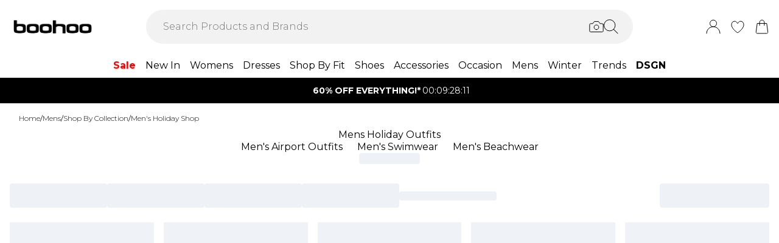

--- FILE ---
content_type: text/css
request_url: https://ie.boohoo.com/build/_assets/tailwind-LZDBUKIH.css
body_size: 18314
content:
*,:after,:before{box-sizing:border-box;border:0 solid #e5e7eb}:after,:before{--tw-content:""}html{line-height:1.5;-webkit-text-size-adjust:100%;-moz-tab-size:4;-o-tab-size:4;tab-size:4;font-family:var(--font-body),sans-serif;font-feature-settings:normal;font-variation-settings:normal}body{margin:0;line-height:inherit}hr{height:0;color:inherit;border-top-width:1px}abbr:where([title]){-webkit-text-decoration:underline dotted;text-decoration:underline dotted}h1,h2,h3,h4,h5,h6{font-size:inherit;font-weight:inherit}a{color:inherit;text-decoration:inherit}b,strong{font-weight:bolder}code,kbd,pre,samp{font-family:ui-monospace,SFMono-Regular,Menlo,Monaco,Consolas,Liberation Mono,Courier New,monospace;font-size:1em}small{font-size:80%}sub,sup{font-size:75%;line-height:0;position:relative;vertical-align:initial}sub{bottom:-.25em}sup{top:-.5em}table{text-indent:0;border-color:inherit;border-collapse:collapse}button,input,optgroup,select,textarea{font-family:inherit;font-size:100%;font-weight:inherit;line-height:inherit;color:inherit;margin:0;padding:0}button,select{text-transform:none}[type=button],[type=reset],[type=submit],button{-webkit-appearance:button;background-color:initial;background-image:none}:-moz-focusring{outline:auto}:-moz-ui-invalid{box-shadow:none}progress{vertical-align:initial}::-webkit-inner-spin-button,::-webkit-outer-spin-button{height:auto}[type=search]{-webkit-appearance:textfield;outline-offset:-2px}::-webkit-search-decoration{-webkit-appearance:none}::-webkit-file-upload-button{-webkit-appearance:button;font:inherit}summary{display:list-item}blockquote,dd,dl,figure,h1,h2,h3,h4,h5,h6,hr,p,pre{margin:0}fieldset{margin:0}fieldset,legend{padding:0}menu,ol,ul{list-style:none;margin:0;padding:0}textarea{resize:vertical}input::-moz-placeholder,textarea::-moz-placeholder{opacity:1;color:#9ca3af}input::placeholder,textarea::placeholder{opacity:1;color:#9ca3af}[role=button],button{cursor:pointer}:disabled{cursor:default}audio,canvas,embed,iframe,img,object,svg,video{display:block;vertical-align:middle}img,video{max-width:100%;height:auto}[hidden]{display:none}*,::backdrop,:after,:before{--tw-border-spacing-x:0;--tw-border-spacing-y:0;--tw-translate-x:0;--tw-translate-y:0;--tw-rotate:0;--tw-skew-x:0;--tw-skew-y:0;--tw-scale-x:1;--tw-scale-y:1;--tw-pan-x: ;--tw-pan-y: ;--tw-pinch-zoom: ;--tw-scroll-snap-strictness:proximity;--tw-ordinal: ;--tw-slashed-zero: ;--tw-numeric-figure: ;--tw-numeric-spacing: ;--tw-numeric-fraction: ;--tw-ring-inset: ;--tw-ring-offset-width:0px;--tw-ring-offset-color:#fff;--tw-ring-color:#3b82f680;--tw-ring-offset-shadow:0 0 #0000;--tw-ring-shadow:0 0 #0000;--tw-shadow:0 0 #0000;--tw-shadow-colored:0 0 #0000;--tw-blur: ;--tw-brightness: ;--tw-contrast: ;--tw-grayscale: ;--tw-hue-rotate: ;--tw-invert: ;--tw-saturate: ;--tw-sepia: ;--tw-drop-shadow: ;--tw-backdrop-blur: ;--tw-backdrop-brightness: ;--tw-backdrop-contrast: ;--tw-backdrop-grayscale: ;--tw-backdrop-hue-rotate: ;--tw-backdrop-invert: ;--tw-backdrop-opacity: ;--tw-backdrop-saturate: ;--tw-backdrop-sepia: }.\!container{width:100%!important}.container{width:100%}@media (min-width:425px){.\!container{max-width:425px!important}.container{max-width:425px}}@media (min-width:640px){.\!container{max-width:640px!important}.container{max-width:640px}}@media (min-width:768px){.\!container{max-width:768px!important}.container{max-width:768px}}@media (min-width:1024px){.\!container{max-width:1024px!important}.container{max-width:1024px}}@media (min-width:1280px){.\!container{max-width:1280px!important}.container{max-width:1280px}}@media (min-width:1366px){.\!container{max-width:1366px!important}.container{max-width:1366px}}@media (min-width:1920px){.\!container{max-width:1920px!important}.container{max-width:1920px}}.prose{color:var(--tw-prose-body);max-width:65ch}.prose :where(p):not(:where([class~=not-prose],[class~=not-prose] *)){margin-top:1.25em;margin-bottom:1.25em}.prose :where([class~=lead]):not(:where([class~=not-prose],[class~=not-prose] *)){color:var(--tw-prose-lead);font-size:1.25em;line-height:1.6;margin-top:1.2em;margin-bottom:1.2em}.prose :where(a):not(:where([class~=not-prose],[class~=not-prose] *)){color:var(--tw-prose-links);text-decoration:underline;font-weight:500}.prose :where(strong):not(:where([class~=not-prose],[class~=not-prose] *)){color:var(--tw-prose-bold);font-weight:600}.prose :where(a strong):not(:where([class~=not-prose],[class~=not-prose] *)){color:inherit}.prose :where(blockquote strong):not(:where([class~=not-prose],[class~=not-prose] *)){color:inherit}.prose :where(thead th strong):not(:where([class~=not-prose],[class~=not-prose] *)){color:inherit}.prose :where(ol):not(:where([class~=not-prose],[class~=not-prose] *)){list-style-type:decimal;margin-top:1.25em;margin-bottom:1.25em;padding-inline-start:1.625em}.prose :where(ol[type=A]):not(:where([class~=not-prose],[class~=not-prose] *)){list-style-type:upper-alpha}.prose :where(ol[type=a]):not(:where([class~=not-prose],[class~=not-prose] *)){list-style-type:lower-alpha}.prose :where(ol[type=A s]):not(:where([class~=not-prose],[class~=not-prose] *)){list-style-type:upper-alpha}.prose :where(ol[type=a s]):not(:where([class~=not-prose],[class~=not-prose] *)){list-style-type:lower-alpha}.prose :where(ol[type=I]):not(:where([class~=not-prose],[class~=not-prose] *)){list-style-type:upper-roman}.prose :where(ol[type=i]):not(:where([class~=not-prose],[class~=not-prose] *)){list-style-type:lower-roman}.prose :where(ol[type=I s]):not(:where([class~=not-prose],[class~=not-prose] *)){list-style-type:upper-roman}.prose :where(ol[type=i s]):not(:where([class~=not-prose],[class~=not-prose] *)){list-style-type:lower-roman}.prose :where(ol[type="1"]):not(:where([class~=not-prose],[class~=not-prose] *)){list-style-type:decimal}.prose :where(ul):not(:where([class~=not-prose],[class~=not-prose] *)){list-style-type:disc;margin-top:1.25em;margin-bottom:1.25em;padding-inline-start:1.625em}.prose :where(ol>li):not(:where([class~=not-prose],[class~=not-prose] *))::marker{font-weight:400;color:var(--tw-prose-counters)}.prose :where(ul>li):not(:where([class~=not-prose],[class~=not-prose] *))::marker{color:var(--tw-prose-bullets)}.prose :where(dt):not(:where([class~=not-prose],[class~=not-prose] *)){color:var(--tw-prose-headings);font-weight:600;margin-top:1.25em}.prose :where(hr):not(:where([class~=not-prose],[class~=not-prose] *)){border-color:var(--tw-prose-hr);border-top-width:1px;margin-top:3em;margin-bottom:3em}.prose :where(blockquote):not(:where([class~=not-prose],[class~=not-prose] *)){font-weight:500;font-style:italic;color:var(--tw-prose-quotes);border-inline-start-width:.25rem;border-inline-start-color:var(--tw-prose-quote-borders);quotes:"\201c""\201d""\2018""\2019";margin-top:1.6em;margin-bottom:1.6em;padding-inline-start:1em}.prose :where(blockquote p:first-of-type):not(:where([class~=not-prose],[class~=not-prose] *)):before{content:open-quote}.prose :where(blockquote p:last-of-type):not(:where([class~=not-prose],[class~=not-prose] *)):after{content:close-quote}.prose :where(h1):not(:where([class~=not-prose],[class~=not-prose] *)){color:var(--tw-prose-headings);font-weight:800;font-size:2.25em;margin-top:0;margin-bottom:.8888889em;line-height:1.1111111}.prose :where(h1 strong):not(:where([class~=not-prose],[class~=not-prose] *)){font-weight:900;color:inherit}.prose :where(h2):not(:where([class~=not-prose],[class~=not-prose] *)){color:var(--tw-prose-headings);font-weight:700;font-size:1.5em;margin-top:2em;margin-bottom:1em;line-height:1.3333333}.prose :where(h2 strong):not(:where([class~=not-prose],[class~=not-prose] *)){font-weight:800;color:inherit}.prose :where(h3):not(:where([class~=not-prose],[class~=not-prose] *)){color:var(--tw-prose-headings);font-weight:600;font-size:1.25em;margin-top:1.6em;margin-bottom:.6em;line-height:1.6}.prose :where(h3 strong):not(:where([class~=not-prose],[class~=not-prose] *)){font-weight:700;color:inherit}.prose :where(h4):not(:where([class~=not-prose],[class~=not-prose] *)){color:var(--tw-prose-headings);font-weight:600;margin-top:1.5em;margin-bottom:.5em;line-height:1.5}.prose :where(h4 strong):not(:where([class~=not-prose],[class~=not-prose] *)){font-weight:700;color:inherit}.prose :where(img):not(:where([class~=not-prose],[class~=not-prose] *)){margin-top:2em;margin-bottom:2em}.prose :where(picture):not(:where([class~=not-prose],[class~=not-prose] *)){display:block;margin-top:2em;margin-bottom:2em}.prose :where(video):not(:where([class~=not-prose],[class~=not-prose] *)){margin-top:2em;margin-bottom:2em}.prose :where(kbd):not(:where([class~=not-prose],[class~=not-prose] *)){font-weight:500;font-family:inherit;color:var(--tw-prose-kbd);box-shadow:0 0 0 1px rgb(var(--tw-prose-kbd-shadows)/10%),0 3px 0 rgb(var(--tw-prose-kbd-shadows)/10%);font-size:.875em;border-radius:.3125rem;padding-top:.1875em;padding-inline-end:.375em;padding-bottom:.1875em;padding-inline-start:.375em}.prose :where(code):not(:where([class~=not-prose],[class~=not-prose] *)){color:var(--tw-prose-code);font-weight:600;font-size:.875em}.prose :where(code):not(:where([class~=not-prose],[class~=not-prose] *)):before{content:"`"}.prose :where(code):not(:where([class~=not-prose],[class~=not-prose] *)):after{content:"`"}.prose :where(a code):not(:where([class~=not-prose],[class~=not-prose] *)){color:inherit}.prose :where(h1 code):not(:where([class~=not-prose],[class~=not-prose] *)){color:inherit}.prose :where(h2 code):not(:where([class~=not-prose],[class~=not-prose] *)){color:inherit;font-size:.875em}.prose :where(h3 code):not(:where([class~=not-prose],[class~=not-prose] *)){color:inherit;font-size:.9em}.prose :where(h4 code):not(:where([class~=not-prose],[class~=not-prose] *)){color:inherit}.prose :where(blockquote code):not(:where([class~=not-prose],[class~=not-prose] *)){color:inherit}.prose :where(thead th code):not(:where([class~=not-prose],[class~=not-prose] *)){color:inherit}.prose :where(pre):not(:where([class~=not-prose],[class~=not-prose] *)){color:var(--tw-prose-pre-code);background-color:var(--tw-prose-pre-bg);overflow-x:auto;font-weight:400;font-size:.875em;line-height:1.7142857;margin-top:1.7142857em;margin-bottom:1.7142857em;border-radius:.375rem;padding-top:.8571429em;padding-inline-end:1.1428571em;padding-bottom:.8571429em;padding-inline-start:1.1428571em}.prose :where(pre code):not(:where([class~=not-prose],[class~=not-prose] *)){background-color:initial;border-width:0;border-radius:0;padding:0;font-weight:inherit;color:inherit;font-size:inherit;font-family:inherit;line-height:inherit}.prose :where(pre code):not(:where([class~=not-prose],[class~=not-prose] *)):before{content:none}.prose :where(pre code):not(:where([class~=not-prose],[class~=not-prose] *)):after{content:none}.prose :where(table):not(:where([class~=not-prose],[class~=not-prose] *)){width:100%;table-layout:auto;margin-top:2em;margin-bottom:2em;font-size:.875em;line-height:1.7142857}.prose :where(thead):not(:where([class~=not-prose],[class~=not-prose] *)){border-bottom-width:1px;border-bottom-color:var(--tw-prose-th-borders)}.prose :where(thead th):not(:where([class~=not-prose],[class~=not-prose] *)){color:var(--tw-prose-headings);font-weight:600;vertical-align:bottom;padding-inline-end:.5714286em;padding-bottom:.5714286em;padding-inline-start:.5714286em}.prose :where(tbody tr):not(:where([class~=not-prose],[class~=not-prose] *)){border-bottom-width:1px;border-bottom-color:var(--tw-prose-td-borders)}.prose :where(tbody tr:last-child):not(:where([class~=not-prose],[class~=not-prose] *)){border-bottom-width:0}.prose :where(tbody td):not(:where([class~=not-prose],[class~=not-prose] *)){vertical-align:initial}.prose :where(tfoot):not(:where([class~=not-prose],[class~=not-prose] *)){border-top-width:1px;border-top-color:var(--tw-prose-th-borders)}.prose :where(tfoot td):not(:where([class~=not-prose],[class~=not-prose] *)){vertical-align:top}.prose :where(th,td):not(:where([class~=not-prose],[class~=not-prose] *)){text-align:start}.prose :where(figure>*):not(:where([class~=not-prose],[class~=not-prose] *)){margin-top:0;margin-bottom:0}.prose :where(figcaption):not(:where([class~=not-prose],[class~=not-prose] *)){color:var(--tw-prose-captions);font-size:.875em;line-height:1.4285714;margin-top:.8571429em}.prose{--tw-prose-body:#374151;--tw-prose-headings:#111827;--tw-prose-lead:#4b5563;--tw-prose-links:#111827;--tw-prose-bold:#111827;--tw-prose-counters:#6b7280;--tw-prose-bullets:#d1d5db;--tw-prose-hr:#e5e7eb;--tw-prose-quotes:#111827;--tw-prose-quote-borders:#e5e7eb;--tw-prose-captions:#6b7280;--tw-prose-kbd:#111827;--tw-prose-kbd-shadows:17 24 39;--tw-prose-code:#111827;--tw-prose-pre-code:#e5e7eb;--tw-prose-pre-bg:#1f2937;--tw-prose-th-borders:#d1d5db;--tw-prose-td-borders:#e5e7eb;--tw-prose-invert-body:#d1d5db;--tw-prose-invert-headings:#fff;--tw-prose-invert-lead:#9ca3af;--tw-prose-invert-links:#fff;--tw-prose-invert-bold:#fff;--tw-prose-invert-counters:#9ca3af;--tw-prose-invert-bullets:#4b5563;--tw-prose-invert-hr:#374151;--tw-prose-invert-quotes:#f3f4f6;--tw-prose-invert-quote-borders:#374151;--tw-prose-invert-captions:#9ca3af;--tw-prose-invert-kbd:#fff;--tw-prose-invert-kbd-shadows:255 255 255;--tw-prose-invert-code:#fff;--tw-prose-invert-pre-code:#d1d5db;--tw-prose-invert-pre-bg:#00000080;--tw-prose-invert-th-borders:#4b5563;--tw-prose-invert-td-borders:#374151;font-size:1rem;line-height:1.75}.prose :where(picture>img):not(:where([class~=not-prose],[class~=not-prose] *)){margin-top:0;margin-bottom:0}.prose :where(li):not(:where([class~=not-prose],[class~=not-prose] *)){margin-top:.5em;margin-bottom:.5em}.prose :where(ol>li):not(:where([class~=not-prose],[class~=not-prose] *)){padding-inline-start:.375em}.prose :where(ul>li):not(:where([class~=not-prose],[class~=not-prose] *)){padding-inline-start:.375em}.prose :where(.prose>ul>li p):not(:where([class~=not-prose],[class~=not-prose] *)){margin-top:.75em;margin-bottom:.75em}.prose :where(.prose>ul>li>p:first-child):not(:where([class~=not-prose],[class~=not-prose] *)){margin-top:1.25em}.prose :where(.prose>ul>li>p:last-child):not(:where([class~=not-prose],[class~=not-prose] *)){margin-bottom:1.25em}.prose :where(.prose>ol>li>p:first-child):not(:where([class~=not-prose],[class~=not-prose] *)){margin-top:1.25em}.prose :where(.prose>ol>li>p:last-child):not(:where([class~=not-prose],[class~=not-prose] *)){margin-bottom:1.25em}.prose :where(ul ul,ul ol,ol ul,ol ol):not(:where([class~=not-prose],[class~=not-prose] *)){margin-top:.75em;margin-bottom:.75em}.prose :where(dl):not(:where([class~=not-prose],[class~=not-prose] *)){margin-top:1.25em;margin-bottom:1.25em}.prose :where(dd):not(:where([class~=not-prose],[class~=not-prose] *)){margin-top:.5em;padding-inline-start:1.625em}.prose :where(hr+*):not(:where([class~=not-prose],[class~=not-prose] *)){margin-top:0}.prose :where(h2+*):not(:where([class~=not-prose],[class~=not-prose] *)){margin-top:0}.prose :where(h3+*):not(:where([class~=not-prose],[class~=not-prose] *)){margin-top:0}.prose :where(h4+*):not(:where([class~=not-prose],[class~=not-prose] *)){margin-top:0}.prose :where(thead th:first-child):not(:where([class~=not-prose],[class~=not-prose] *)){padding-inline-start:0}.prose :where(thead th:last-child):not(:where([class~=not-prose],[class~=not-prose] *)){padding-inline-end:0}.prose :where(tbody td,tfoot td):not(:where([class~=not-prose],[class~=not-prose] *)){padding-top:.5714286em;padding-inline-end:.5714286em;padding-bottom:.5714286em;padding-inline-start:.5714286em}.prose :where(tbody td:first-child,tfoot td:first-child):not(:where([class~=not-prose],[class~=not-prose] *)){padding-inline-start:0}.prose :where(tbody td:last-child,tfoot td:last-child):not(:where([class~=not-prose],[class~=not-prose] *)){padding-inline-end:0}.prose :where(figure):not(:where([class~=not-prose],[class~=not-prose] *)){margin-top:2em;margin-bottom:2em}.prose :where(.prose>:first-child):not(:where([class~=not-prose],[class~=not-prose] *)){margin-top:0}.prose :where(.prose>:last-child):not(:where([class~=not-prose],[class~=not-prose] *)){margin-bottom:0}.prose-slate{--tw-prose-body:#334155;--tw-prose-headings:#0f172a;--tw-prose-lead:#475569;--tw-prose-links:#0f172a;--tw-prose-bold:#0f172a;--tw-prose-counters:#64748b;--tw-prose-bullets:#cbd5e1;--tw-prose-hr:#e2e8f0;--tw-prose-quotes:#0f172a;--tw-prose-quote-borders:#e2e8f0;--tw-prose-captions:#64748b;--tw-prose-kbd:#0f172a;--tw-prose-kbd-shadows:15 23 42;--tw-prose-code:#0f172a;--tw-prose-pre-code:#e2e8f0;--tw-prose-pre-bg:#1e293b;--tw-prose-th-borders:#cbd5e1;--tw-prose-td-borders:#e2e8f0;--tw-prose-invert-body:#cbd5e1;--tw-prose-invert-headings:#fff;--tw-prose-invert-lead:#94a3b8;--tw-prose-invert-links:#fff;--tw-prose-invert-bold:#fff;--tw-prose-invert-counters:#94a3b8;--tw-prose-invert-bullets:#475569;--tw-prose-invert-hr:#334155;--tw-prose-invert-quotes:#f1f5f9;--tw-prose-invert-quote-borders:#334155;--tw-prose-invert-captions:#94a3b8;--tw-prose-invert-kbd:#fff;--tw-prose-invert-kbd-shadows:255 255 255;--tw-prose-invert-code:#fff;--tw-prose-invert-pre-code:#cbd5e1;--tw-prose-invert-pre-bg:#00000080;--tw-prose-invert-th-borders:#475569;--tw-prose-invert-td-borders:#334155}.prose-plain{--tw-prose-body: ;--tw-prose-headings: ;--tw-prose-lead: ;--tw-prose-links: ;--tw-prose-bold: ;--tw-prose-counters: ;--tw-prose-bullets: ;--tw-prose-hr: ;--tw-prose-quotes: ;--tw-prose-quote-borders: ;--tw-prose-captions: ;--tw-prose-code: ;--tw-prose-pre-code: ;--tw-prose-pre-bg: ;--tw-prose-th-borders: ;--tw-prose-td-borders: ;--tw-prose-invert-body: ;--tw-prose-invert-headings: ;--tw-prose-invert-lead: ;--tw-prose-invert-links: ;--tw-prose-invert-bold: ;--tw-prose-invert-counters: ;--tw-prose-invert-bullets: ;--tw-prose-invert-hr: ;--tw-prose-invert-quotes: ;--tw-prose-invert-quote-borders: ;--tw-prose-invert-captions: ;--tw-prose-invert-code: ;--tw-prose-invert-pre-code: ;--tw-prose-invert-pre-bg: ;--tw-prose-invert-th-borders: ;--tw-prose-invert-td-borders: }.sr-only{position:absolute;width:1px;height:1px;padding:0;margin:-1px;overflow:hidden;clip:rect(0,0,0,0);white-space:nowrap;border-width:0}.pointer-events-none{pointer-events:none}.pointer-events-auto{pointer-events:auto}.visible{visibility:visible}.invisible{visibility:hidden}.static{position:static}.fixed{position:fixed}.absolute{position:absolute}.\!relative{position:relative!important}.relative{position:relative}.sticky{position:sticky}.inset-0{inset:0}.inset-x-0{left:0;right:0}.inset-x-4{left:1rem;right:1rem}.\!top-1\/4{top:25%!important}.-left-32{left:-8rem}.-right-32{right:-8rem}.-top-5{top:-1.25rem}.bottom-0{bottom:0}.bottom-10{bottom:2.5rem}.bottom-16{bottom:4rem}.bottom-3{bottom:.75rem}.bottom-36{bottom:9rem}.bottom-4{bottom:1rem}.bottom-5{bottom:1.25rem}.bottom-6{bottom:1.5rem}.bottom-\[-0\.375rem\]{bottom:-.375rem}.bottom-\[-58px\]{bottom:-58px}.bottom-\[11px\]{bottom:11px}.bottom-full{bottom:100%}.left-0{left:0}.left-1\/2{left:50%}.left-1\/4{left:25%}.left-10{left:2.5rem}.left-4{left:1rem}.left-5{left:1.25rem}.left-7{left:1.75rem}.left-\[35px\]{left:35px}.left-full{left:100%}.right-0{right:0}.right-1\/4{right:25%}.right-2{right:.5rem}.right-4{right:1rem}.right-5{right:1.25rem}.top-0{top:0}.top-1{top:.25rem}.top-1\/2{top:50%}.top-1\/3{top:33.333333%}.top-1\/4{top:25%}.top-14{top:3.5rem}.top-2{top:.5rem}.top-3{top:.75rem}.top-3\.5{top:.875rem}.top-4{top:1rem}.top-5{top:1.25rem}.top-\[45\%\]{top:45%}.top-\[56\.5px\]{top:56.5px}.top-full{top:100%}.\!z-\[100\]{z-index:100!important}.\!z-\[99\]{z-index:99!important}.-z-10{z-index:-10}.z-0{z-index:0}.z-10{z-index:10}.z-20{z-index:20}.z-30{z-index:30}.z-40{z-index:40}.z-50{z-index:50}.z-\[100\]{z-index:100}.z-\[110\]{z-index:110}.z-\[11\]{z-index:11}.z-\[120\]{z-index:120}.z-\[130\]{z-index:130}.z-\[150\]{z-index:150}.z-\[1\]{z-index:1}.z-\[21\]{z-index:21}.z-\[249\]{z-index:249}.z-\[24\]{z-index:24}.z-\[250\]{z-index:250}.z-\[251\]{z-index:251}.z-\[25\]{z-index:25}.z-\[29\]{z-index:29}.z-\[2\]{z-index:2}.z-\[300\]{z-index:300}.z-\[50\]{z-index:50}.z-\[5\]{z-index:5}.z-\[9999\]{z-index:9999}.order-1{order:1}.order-2{order:2}.order-last{order:9999}.col-span-1{grid-column:span 1/span 1}.col-span-10{grid-column:span 10/span 10}.col-span-11{grid-column:span 11/span 11}.col-span-12{grid-column:span 12/span 12}.col-span-2{grid-column:span 2/span 2}.col-span-3{grid-column:span 3/span 3}.col-span-4{grid-column:span 4/span 4}.col-start-1{grid-column-start:1}.col-start-2{grid-column-start:2}.col-end-2{grid-column-end:2}.col-end-3{grid-column-end:3}.row-span-1{grid-row:span 1/span 1}.row-span-2{grid-row:span 2/span 2}.row-span-3{grid-row:span 3/span 3}.row-span-4{grid-row:span 4/span 4}.row-span-5{grid-row:span 5/span 5}.row-span-6{grid-row:span 6/span 6}.row-start-1{grid-row-start:1}.float-right{float:right}.float-left{float:left}.-m-3{margin:-.75rem}.m-0{margin:0}.m-1{margin:.25rem}.m-2{margin:.5rem}.m-3{margin:.75rem}.m-4{margin:1rem}.m-5{margin:1.25rem}.m-6{margin:1.5rem}.m-7{margin:1.75rem}.m-auto{margin:auto}.\!mx-0{margin-left:0!important;margin-right:0!important}.-mx-4{margin-left:-1rem;margin-right:-1rem}.-mx-5{margin-left:-1.25rem;margin-right:-1.25rem}.-mx-6{margin-left:-1.5rem;margin-right:-1.5rem}.mx-0{margin-left:0;margin-right:0}.mx-1{margin-left:.25rem;margin-right:.25rem}.mx-10{margin-left:2.5rem;margin-right:2.5rem}.mx-2{margin-left:.5rem;margin-right:.5rem}.mx-3{margin-left:.75rem;margin-right:.75rem}.mx-4{margin-left:1rem;margin-right:1rem}.mx-5{margin-left:1.25rem;margin-right:1.25rem}.mx-6{margin-left:1.5rem;margin-right:1.5rem}.mx-\[-16px\]{margin-left:-16px;margin-right:-16px}.mx-\[2vw\]{margin-left:2vw;margin-right:2vw}.mx-\[30vw\]{margin-left:30vw;margin-right:30vw}.mx-\[4px\]{margin-left:4px;margin-right:4px}.mx-auto{margin-left:auto;margin-right:auto}.my-0{margin-top:0;margin-bottom:0}.my-1{margin-top:.25rem;margin-bottom:.25rem}.my-16{margin-top:4rem;margin-bottom:4rem}.my-2{margin-top:.5rem;margin-bottom:.5rem}.my-24{margin-top:6rem;margin-bottom:6rem}.my-3{margin-top:.75rem;margin-bottom:.75rem}.my-4{margin-top:1rem;margin-bottom:1rem}.my-5{margin-top:1.25rem;margin-bottom:1.25rem}.my-6{margin-top:1.5rem;margin-bottom:1.5rem}.my-8{margin-top:2rem;margin-bottom:2rem}.my-\[4vh\]{margin-top:4vh;margin-bottom:4vh}.my-auto{margin-top:auto;margin-bottom:auto}.\!mb-0{margin-bottom:0!important}.\!mr-0{margin-right:0!important}.\!mt-4{margin-top:1rem!important}.-mb-1{margin-bottom:-.25rem}.-mb-1\.5{margin-bottom:-.375rem}.-mb-2{margin-bottom:-.5rem}.-mb-20{margin-bottom:-5rem}.-mb-3{margin-bottom:-.75rem}.-mb-4{margin-bottom:-1rem}.-mb-6{margin-bottom:-1.5rem}.-mb-8{margin-bottom:-2rem}.-ml-4{margin-left:-1rem}.-mr-3{margin-right:-.75rem}.-mt-1{margin-top:-.25rem}.-mt-3{margin-top:-.75rem}.-mt-4{margin-top:-1rem}.-mt-8{margin-top:-2rem}.mb-0{margin-bottom:0}.mb-0\.5{margin-bottom:.125rem}.mb-1{margin-bottom:.25rem}.mb-10{margin-bottom:2.5rem}.mb-12{margin-bottom:3rem}.mb-16{margin-bottom:4rem}.mb-2{margin-bottom:.5rem}.mb-2\.5{margin-bottom:.625rem}.mb-3{margin-bottom:.75rem}.mb-4{margin-bottom:1rem}.mb-5{margin-bottom:1.25rem}.mb-6{margin-bottom:1.5rem}.mb-7{margin-bottom:1.75rem}.mb-8{margin-bottom:2rem}.mb-\[0\.625rem\]{margin-bottom:.625rem}.mb-px{margin-bottom:1px}.ml-0{margin-left:0}.ml-1{margin-left:.25rem}.ml-10{margin-left:2.5rem}.ml-12{margin-left:3rem}.ml-2{margin-left:.5rem}.ml-20{margin-left:5rem}.ml-3{margin-left:.75rem}.ml-4{margin-left:1rem}.ml-6{margin-left:1.5rem}.ml-8{margin-left:2rem}.ml-\[2px\]{margin-left:2px}.ml-auto{margin-left:auto}.mr-0{margin-right:0}.mr-1{margin-right:.25rem}.mr-2{margin-right:.5rem}.mr-3{margin-right:.75rem}.mr-4{margin-right:1rem}.mr-5{margin-right:1.25rem}.mr-6{margin-right:1.5rem}.mr-7{margin-right:1.75rem}.mr-auto{margin-right:auto}.mt-0{margin-top:0}.mt-1{margin-top:.25rem}.mt-1\.5{margin-top:.375rem}.mt-10{margin-top:2.5rem}.mt-2{margin-top:.5rem}.mt-2\.5{margin-top:.625rem}.mt-20{margin-top:5rem}.mt-3{margin-top:.75rem}.mt-4{margin-top:1rem}.mt-5{margin-top:1.25rem}.mt-6{margin-top:1.5rem}.mt-7{margin-top:1.75rem}.mt-8{margin-top:2rem}.mt-\[-0\.25rem\]{margin-top:-.25rem}.mt-\[-5px\]{margin-top:-5px}.mt-\[0px\]{margin-top:0}.mt-\[125\%\]{margin-top:125%}.mt-\[4\.5rem\]{margin-top:4.5rem}.mt-\[56px\]{margin-top:56px}.mt-\[5vh\]{margin-top:5vh}.mt-\[64px\]{margin-top:64px}.box-border{box-sizing:border-box}.line-clamp-1{-webkit-line-clamp:1}.line-clamp-1,.line-clamp-2{overflow:hidden;display:-webkit-box;-webkit-box-orient:vertical}.line-clamp-2{-webkit-line-clamp:2}.line-clamp-3{overflow:hidden;display:-webkit-box;-webkit-box-orient:vertical;-webkit-line-clamp:3}.line-clamp-none{overflow:visible;display:block;-webkit-box-orient:horizontal;-webkit-line-clamp:none}.\!block{display:block!important}.block{display:block}.\!inline-block{display:inline-block!important}.inline-block{display:inline-block}.inline{display:inline}.flex{display:flex}.inline-flex{display:inline-flex}.table{display:table}.grid{display:grid}.contents{display:contents}.\!hidden{display:none!important}.hidden{display:none}.aspect-\[2\/3\]{aspect-ratio:2/3}.aspect-\[3\/4\]{aspect-ratio:3/4}.aspect-\[800\/1148\]{aspect-ratio:800/1148}.aspect-square{aspect-ratio:1/1}.\!h-2{height:.5rem!important}.\!h-\[5px\]{height:5px!important}.h-0{height:0}.h-1{height:.25rem}.h-1\/2{height:50%}.h-10{height:2.5rem}.h-11{height:2.75rem}.h-12{height:3rem}.h-14{height:3.5rem}.h-16{height:4rem}.h-2{height:.5rem}.h-2\.5{height:.625rem}.h-2\/3{height:66.666667%}.h-20{height:5rem}.h-28{height:7rem}.h-3{height:.75rem}.h-3\.5{height:.875rem}.h-4{height:1rem}.h-48{height:12rem}.h-5{height:1.25rem}.h-6{height:1.5rem}.h-7{height:1.75rem}.h-8{height:2rem}.h-9{height:2.25rem}.h-\[0px\]{height:0}.h-\[100\%\]{height:100%}.h-\[100px\]{height:100px}.h-\[10px\]{height:10px}.h-\[120px\]{height:120px}.h-\[133px\]{height:133px}.h-\[15px\]{height:15px}.h-\[165px\]{height:165px}.h-\[16px\]{height:16px}.h-\[18px\]{height:18px}.h-\[1px\]{height:1px}.h-\[2\.6rem\]{height:2.6rem}.h-\[20px\]{height:20px}.h-\[21px\]{height:21px}.h-\[220px\]{height:220px}.h-\[22px\]{height:22px}.h-\[250px\]{height:250px}.h-\[25px\]{height:25px}.h-\[26px\]{height:26px}.h-\[2px\]{height:2px}.h-\[3\.125rem\]{height:3.125rem}.h-\[30px\]{height:30px}.h-\[32px\]{height:32px}.h-\[34px\]{height:34px}.h-\[36px\]{height:36px}.h-\[38px\]{height:38px}.h-\[390px\]{height:390px}.h-\[3px\]{height:3px}.h-\[40px\]{height:40px}.h-\[42px\]{height:42px}.h-\[44px\]{height:44px}.h-\[48px\]{height:48px}.h-\[500px\]{height:500px}.h-\[50px\]{height:50px}.h-\[53px\]{height:53px}.h-\[56px\]{height:56px}.h-\[5px\]{height:5px}.h-\[60px\]{height:60px}.h-\[69px\]{height:69px}.h-\[70\%\]{height:70%}.h-\[70px\]{height:70px}.h-\[75\%\]{height:75%}.h-\[75vh\]{height:75vh}.h-\[7px\]{height:7px}.h-\[800px\]{height:800px}.h-\[90px\]{height:90px}.h-\[auto\]{height:auto}.h-\[inherit\]{height:inherit}.h-auto{height:auto}.h-fit{height:-moz-fit-content;height:fit-content}.h-full{height:100%}.h-screen{height:100vh}.max-h-5{max-height:1.25rem}.max-h-56{max-height:14rem}.max-h-6{max-height:1.5rem}.max-h-80{max-height:20rem}.max-h-96{max-height:24rem}.max-h-\[100px\]{max-height:100px}.max-h-\[133px\]{max-height:133px}.max-h-\[150px\]{max-height:150px}.max-h-\[21px\]{max-height:21px}.max-h-\[320px\]{max-height:320px}.max-h-\[35px\]{max-height:35px}.max-h-\[370px\]{max-height:370px}.max-h-\[40px\]{max-height:40px}.max-h-\[40vh\]{max-height:40vh}.max-h-\[430px\]{max-height:430px}.max-h-\[450px\]{max-height:450px}.max-h-\[48px\]{max-height:48px}.max-h-\[500px\]{max-height:500px}.max-h-\[50px\]{max-height:50px}.max-h-\[50vh\]{max-height:50vh}.max-h-\[60px\]{max-height:60px}.max-h-\[70vh\]{max-height:70vh}.max-h-\[75vh\]{max-height:75vh}.max-h-\[90\%\]{max-height:90%}.max-h-\[90vh\]{max-height:90vh}.max-h-full{max-height:100%}.max-h-screen{max-height:100vh}.min-h-\[100px\]{min-height:100px}.min-h-\[200px\]{min-height:200px}.min-h-\[23px\]{min-height:23px}.min-h-\[24px\]{min-height:24px}.min-h-\[360px\]{min-height:360px}.min-h-\[375px\]{min-height:375px}.min-h-\[40px\]{min-height:40px}.min-h-\[40vh\]{min-height:40vh}.min-h-\[42px\]{min-height:42px}.min-h-\[44px\]{min-height:44px}.min-h-\[48px\]{min-height:48px}.min-h-\[50px\]{min-height:50px}.min-h-\[56px\]{min-height:56px}.min-h-\[60px\]{min-height:60px}.min-h-screen{min-height:100vh}.\!w-full{width:100%!important}.w-0{width:0}.w-1{width:.25rem}.w-1\/2{width:50%}.w-1\/3{width:33.333333%}.w-1\/4{width:25%}.w-1\/5{width:20%}.w-10{width:2.5rem}.w-11{width:2.75rem}.w-12{width:3rem}.w-14{width:3.5rem}.w-16{width:4rem}.w-2{width:.5rem}.w-2\/3{width:66.666667%}.w-2\/5{width:40%}.w-20{width:5rem}.w-24{width:6rem}.w-3{width:.75rem}.w-3\.5{width:.875rem}.w-3\/4{width:75%}.w-32{width:8rem}.w-36{width:9rem}.w-4{width:1rem}.w-40{width:10rem}.w-48{width:12rem}.w-5{width:1.25rem}.w-5\/6{width:83.333333%}.w-6{width:1.5rem}.w-8{width:2rem}.w-80{width:20rem}.w-9{width:2.25rem}.w-\[0px\]{width:0}.w-\[100px\]{width:100px}.w-\[107px\]{width:107px}.w-\[110px\]{width:110px}.w-\[112px\]{width:112px}.w-\[117px\]{width:117px}.w-\[120px\]{width:120px}.w-\[142px\]{width:142px}.w-\[144px\]{width:144px}.w-\[150px\]{width:150px}.w-\[160px\]{width:160px}.w-\[16px\]{width:16px}.w-\[180px\]{width:180px}.w-\[18px\]{width:18px}.w-\[203px\]{width:203px}.w-\[20px\]{width:20px}.w-\[225\%\]{width:225%}.w-\[22px\]{width:22px}.w-\[30\%\]{width:30%}.w-\[300px\]{width:300px}.w-\[32px\]{width:32px}.w-\[340px\]{width:340px}.w-\[34px\]{width:34px}.w-\[35\%\]{width:35%}.w-\[38px\]{width:38px}.w-\[400px\]{width:400px}.w-\[40px\]{width:40px}.w-\[42px\]{width:42px}.w-\[450px\]{width:450px}.w-\[480px\]{width:480px}.w-\[48px\]{width:48px}.w-\[50px\]{width:50px}.w-\[53px\]{width:53px}.w-\[5px\]{width:5px}.w-\[60px\]{width:60px}.w-\[60vw\]{width:60vw}.w-\[70px\]{width:70px}.w-\[75px\]{width:75px}.w-\[80px\]{width:80px}.w-\[84px\]{width:84px}.w-\[8rem\]{width:8rem}.w-\[90\%\]{width:90%}.w-\[90px\]{width:90px}.w-\[95px\]{width:95px}.w-\[96px\]{width:96px}.w-\[98\%\]{width:98%}.w-\[calc\(100\%\+32px\)\]{width:calc(100% + 32px)}.w-\[calc\(100\%-2rem\)\]{width:calc(100% - 2rem)}.w-auto{width:auto}.w-fit{width:-moz-fit-content;width:fit-content}.w-full{width:100%}.w-min{width:-moz-min-content;width:min-content}.w-screen{width:100vw}.min-w-0{min-width:0}.min-w-\[100px\]{min-width:100px}.min-w-\[140px\]{min-width:140px}.min-w-\[142px\]{min-width:142px}.min-w-\[165px\]{min-width:165px}.min-w-\[200px\]{min-width:200px}.min-w-\[20px\]{min-width:20px}.min-w-\[216px\]{min-width:216px}.min-w-\[23px\]{min-width:23px}.min-w-\[250px\]{min-width:250px}.min-w-\[3\.5rem\]{min-width:3.5rem}.min-w-\[325px\]{min-width:325px}.min-w-\[32px\]{min-width:32px}.min-w-\[40px\]{min-width:40px}.min-w-\[50px\]{min-width:50px}.min-w-\[53px\]{min-width:53px}.min-w-\[55px\]{min-width:55px}.min-w-\[56px\]{min-width:56px}.min-w-\[92px\]{min-width:92px}.min-w-full{min-width:100%}.\!max-w-\[100vw\]{max-width:100vw!important}.\!max-w-\[500px\]{max-width:500px!important}.max-w-7xl{max-width:80rem}.max-w-\[100px\]{max-width:100px}.max-w-\[100vw\]{max-width:100vw}.max-w-\[106px\]{max-width:106px}.max-w-\[110px\]{max-width:110px}.max-w-\[1150px\]{max-width:1150px}.max-w-\[1250px\]{max-width:1250px}.max-w-\[158px\]{max-width:158px}.max-w-\[160px\]{max-width:160px}.max-w-\[165px\]{max-width:165px}.max-w-\[2000px\]{max-width:2000px}.max-w-\[235px\]{max-width:235px}.max-w-\[252px\]{max-width:252px}.max-w-\[300px\]{max-width:300px}.max-w-\[350px\]{max-width:350px}.max-w-\[360px\]{max-width:360px}.max-w-\[375px\]{max-width:375px}.max-w-\[400px\]{max-width:400px}.max-w-\[40px\]{max-width:40px}.max-w-\[446px\]{max-width:446px}.max-w-\[472px\]{max-width:472px}.max-w-\[48px\]{max-width:48px}.max-w-\[500px\]{max-width:500px}.max-w-\[600px\]{max-width:600px}.max-w-\[60px\]{max-width:60px}.max-w-\[70\%\]{max-width:70%}.max-w-\[90\%\]{max-width:90%}.max-w-\[900px\]{max-width:900px}.max-w-\[90px\]{max-width:90px}.max-w-\[915px\]{max-width:915px}.max-w-\[92px\]{max-width:92px}.max-w-full{max-width:100%}.max-w-lg{max-width:32rem}.max-w-none{max-width:none}.max-w-screen-2xl{max-width:1366px}.max-w-screen-lg{max-width:1024px}.max-w-screen-md{max-width:768px}.max-w-screen-xl{max-width:1280px}.max-w-sm{max-width:24rem}.flex-1{flex:1 1 0%}.flex-\[2\.5_1_0\%\]{flex:2.5 1 0%}.flex-none{flex:none}.flex-shrink{flex-shrink:1}.flex-shrink-0{flex-shrink:0}.shrink{flex-shrink:1}.shrink-0{flex-shrink:0}.flex-grow,.grow{flex-grow:1}.basis-1\/3{flex-basis:33.333333%}.basis-2\/3{flex-basis:66.666667%}.origin-top{transform-origin:top}.-translate-x-1\/2{--tw-translate-x:-50%}.-translate-x-1\/2,.-translate-x-\[55\%\]{transform:translate(var(--tw-translate-x),var(--tw-translate-y)) rotate(var(--tw-rotate)) skew(var(--tw-skew-x)) skewY(var(--tw-skew-y)) scaleX(var(--tw-scale-x)) scaleY(var(--tw-scale-y))}.-translate-x-\[55\%\]{--tw-translate-x:-55%}.-translate-y-1\/2{--tw-translate-y:-50%}.-translate-y-14,.-translate-y-1\/2{transform:translate(var(--tw-translate-x),var(--tw-translate-y)) rotate(var(--tw-rotate)) skew(var(--tw-skew-x)) skewY(var(--tw-skew-y)) scaleX(var(--tw-scale-x)) scaleY(var(--tw-scale-y))}.-translate-y-14{--tw-translate-y:-3.5rem}.-translate-y-2{--tw-translate-y:-.5rem}.-translate-y-2,.-translate-y-20{transform:translate(var(--tw-translate-x),var(--tw-translate-y)) rotate(var(--tw-rotate)) skew(var(--tw-skew-x)) skewY(var(--tw-skew-y)) scaleX(var(--tw-scale-x)) scaleY(var(--tw-scale-y))}.-translate-y-20{--tw-translate-y:-5rem}.translate-x-0{--tw-translate-x:0px}.translate-x-0,.translate-x-\[-50\%\]{transform:translate(var(--tw-translate-x),var(--tw-translate-y)) rotate(var(--tw-rotate)) skew(var(--tw-skew-x)) skewY(var(--tw-skew-y)) scaleX(var(--tw-scale-x)) scaleY(var(--tw-scale-y))}.translate-x-\[-50\%\]{--tw-translate-x:-50%}.translate-x-\[22px\]{--tw-translate-x:22px}.translate-x-\[22px\],.translate-y-0{transform:translate(var(--tw-translate-x),var(--tw-translate-y)) rotate(var(--tw-rotate)) skew(var(--tw-skew-x)) skewY(var(--tw-skew-y)) scaleX(var(--tw-scale-x)) scaleY(var(--tw-scale-y))}.translate-y-0{--tw-translate-y:0px}.translate-y-\[-50\%\]{--tw-translate-y:-50%}.translate-y-\[-50\%\],.translate-y-full{transform:translate(var(--tw-translate-x),var(--tw-translate-y)) rotate(var(--tw-rotate)) skew(var(--tw-skew-x)) skewY(var(--tw-skew-y)) scaleX(var(--tw-scale-x)) scaleY(var(--tw-scale-y))}.translate-y-full{--tw-translate-y:100%}.-rotate-90{--tw-rotate:-90deg}.-rotate-90,.rotate-180{transform:translate(var(--tw-translate-x),var(--tw-translate-y)) rotate(var(--tw-rotate)) skew(var(--tw-skew-x)) skewY(var(--tw-skew-y)) scaleX(var(--tw-scale-x)) scaleY(var(--tw-scale-y))}.rotate-180{--tw-rotate:180deg}.rotate-45{--tw-rotate:45deg}.rotate-45,.transform{transform:translate(var(--tw-translate-x),var(--tw-translate-y)) rotate(var(--tw-rotate)) skew(var(--tw-skew-x)) skewY(var(--tw-skew-y)) scaleX(var(--tw-scale-x)) scaleY(var(--tw-scale-y))}@keyframes heartbeat{0%,to{transform:scale(1)}50%{transform:scale(1.3)}}.animate-heartbeat{animation:heartbeat .35s ease-in-out}@keyframes slide-up-fade{0%{transform:translateY(8px);opacity:0}to{transform:translateY(0);opacity:1}}.animate-in-up{animation:slide-up-fade .25s ease-out forwards}@keyframes pulse{50%{opacity:.5}}.animate-pulse{animation:pulse 2s cubic-bezier(.4,0,.6,1) infinite}.animate-spin{animation:spin 1s linear infinite}@keyframes spin{to{transform:rotate(1turn)}}.animate-spin-slow{animation:spin 3s linear}.cursor-not-allowed{cursor:not-allowed}.cursor-pointer{cursor:pointer}.cursor-progress{cursor:progress}.touch-pan-y{--tw-pan-y:pan-y;touch-action:var(--tw-pan-x) var(--tw-pan-y) var(--tw-pinch-zoom)}.select-none{-webkit-user-select:none;-moz-user-select:none;user-select:none}.resize{resize:both}.snap-x{scroll-snap-type:x var(--tw-scroll-snap-strictness)}.snap-mandatory{--tw-scroll-snap-strictness:mandatory}.snap-start{scroll-snap-align:start}.list-disc{list-style-type:disc}.list-none{list-style-type:none}.appearance-none{-webkit-appearance:none;-moz-appearance:none;appearance:none}.grid-flow-row{grid-auto-flow:row}.grid-flow-col{grid-auto-flow:column}.grid-cols-1{grid-template-columns:repeat(1,minmax(0,1fr))}.grid-cols-10{grid-template-columns:repeat(10,minmax(0,1fr))}.grid-cols-11{grid-template-columns:repeat(11,minmax(0,1fr))}.grid-cols-12{grid-template-columns:repeat(12,minmax(0,1fr))}.grid-cols-2{grid-template-columns:repeat(2,minmax(0,1fr))}.grid-cols-3{grid-template-columns:repeat(3,minmax(0,1fr))}.grid-cols-4{grid-template-columns:repeat(4,minmax(0,1fr))}.grid-cols-5{grid-template-columns:repeat(5,minmax(0,1fr))}.grid-cols-6{grid-template-columns:repeat(6,minmax(0,1fr))}.grid-cols-\[125px_minmax\(0\,_1fr\)\]{grid-template-columns:125px minmax(0,1fr)}.grid-cols-\[1fr\/1fr\]{grid-template-columns:1fr/1fr}.grid-cols-\[1fr\]{grid-template-columns:1fr}.grid-cols-\[25\%_auto\]{grid-template-columns:25% auto}.grid-cols-\[auto_auto\]{grid-template-columns:auto auto}.grid-cols-\[repeat\(2\,70px_1fr\)_70px\]{grid-template-columns:repeat(2,70px 1fr) 70px}.grid-cols-\[repeat\(5\,max-content\)\]{grid-template-columns:repeat(5,max-content)}.grid-cols-\[repeat\(auto-fill\,minmax\(32px\,1fr\)\)\]{grid-template-columns:repeat(auto-fill,minmax(32px,1fr))}.grid-rows-1{grid-template-rows:repeat(1,minmax(0,1fr))}.grid-rows-2{grid-template-rows:repeat(2,minmax(0,1fr))}.grid-rows-3{grid-template-rows:repeat(3,minmax(0,1fr))}.grid-rows-4{grid-template-rows:repeat(4,minmax(0,1fr))}.grid-rows-5{grid-template-rows:repeat(5,minmax(0,1fr))}.grid-rows-6{grid-template-rows:repeat(6,minmax(0,1fr))}.grid-rows-\[1fr_10px\]{grid-template-rows:1fr 10px}.flex-row{flex-direction:row}.flex-row-reverse{flex-direction:row-reverse}.flex-col{flex-direction:column}.flex-col-reverse{flex-direction:column-reverse}.flex-wrap{flex-wrap:wrap}.flex-nowrap{flex-wrap:nowrap}.place-items-center{place-items:center}.content-center{align-content:center}.content-start{align-content:flex-start}.content-end{align-content:flex-end}.items-start{align-items:flex-start}.items-end{align-items:flex-end}.items-center{align-items:center}.items-baseline{align-items:baseline}.items-stretch{align-items:stretch}.\!justify-normal{justify-content:normal!important}.justify-start{justify-content:flex-start}.\!justify-end{justify-content:flex-end!important}.justify-end{justify-content:flex-end}.justify-center{justify-content:center}.\!justify-between{justify-content:space-between!important}.justify-between{justify-content:space-between}.justify-around{justify-content:space-around}.justify-evenly{justify-content:space-evenly}.\!gap-1{gap:.25rem!important}.gap-0{gap:0}.gap-0\.5{gap:.125rem}.gap-1{gap:.25rem}.gap-10{gap:2.5rem}.gap-11{gap:2.75rem}.gap-2{gap:.5rem}.gap-2\.5{gap:.625rem}.gap-3{gap:.75rem}.gap-4{gap:1rem}.gap-5{gap:1.25rem}.gap-6{gap:1.5rem}.gap-8{gap:2rem}.gap-\[0\.125rem\]{gap:.125rem}.gap-\[10px\]{gap:10px}.gap-\[26px\]{gap:26px}.gap-\[3px\]{gap:3px}.gap-\[4\.5rem\]{gap:4.5rem}.gap-\[5px\]{gap:5px}.gap-\[9px\]{gap:9px}.\!gap-x-0{-moz-column-gap:0!important;column-gap:0!important}.\!gap-y-0{row-gap:0!important}.gap-x-3{-moz-column-gap:.75rem;column-gap:.75rem}.gap-x-4{-moz-column-gap:1rem;column-gap:1rem}.gap-x-5{-moz-column-gap:1.25rem;column-gap:1.25rem}.gap-x-6{-moz-column-gap:1.5rem;column-gap:1.5rem}.gap-x-px{-moz-column-gap:1px;column-gap:1px}.gap-y-0{row-gap:0}.gap-y-1{row-gap:.25rem}.gap-y-10{row-gap:2.5rem}.gap-y-2{row-gap:.5rem}.gap-y-4{row-gap:1rem}.gap-y-6{row-gap:1.5rem}.space-x-4>:not([hidden])~:not([hidden]){--tw-space-x-reverse:0;margin-right:calc(1rem*var(--tw-space-x-reverse));margin-left:calc(1rem*(1 - var(--tw-space-x-reverse)))}.space-y-1>:not([hidden])~:not([hidden]){--tw-space-y-reverse:0;margin-top:calc(.25rem*(1 - var(--tw-space-y-reverse)));margin-bottom:calc(.25rem*var(--tw-space-y-reverse))}.space-y-10>:not([hidden])~:not([hidden]){--tw-space-y-reverse:0;margin-top:calc(2.5rem*(1 - var(--tw-space-y-reverse)));margin-bottom:calc(2.5rem*var(--tw-space-y-reverse))}.space-y-2>:not([hidden])~:not([hidden]){--tw-space-y-reverse:0;margin-top:calc(.5rem*(1 - var(--tw-space-y-reverse)));margin-bottom:calc(.5rem*var(--tw-space-y-reverse))}.space-y-3>:not([hidden])~:not([hidden]){--tw-space-y-reverse:0;margin-top:calc(.75rem*(1 - var(--tw-space-y-reverse)));margin-bottom:calc(.75rem*var(--tw-space-y-reverse))}.space-y-4>:not([hidden])~:not([hidden]){--tw-space-y-reverse:0;margin-top:calc(1rem*(1 - var(--tw-space-y-reverse)));margin-bottom:calc(1rem*var(--tw-space-y-reverse))}.divide-x>:not([hidden])~:not([hidden]){--tw-divide-x-reverse:0;border-right-width:calc(1px*var(--tw-divide-x-reverse));border-left-width:calc(1px*(1 - var(--tw-divide-x-reverse)))}.divide-y>:not([hidden])~:not([hidden]){--tw-divide-y-reverse:0;border-top-width:calc(1px*(1 - var(--tw-divide-y-reverse)));border-bottom-width:calc(1px*var(--tw-divide-y-reverse))}.divide-y-2>:not([hidden])~:not([hidden]){--tw-divide-y-reverse:0;border-top-width:calc(2px*(1 - var(--tw-divide-y-reverse)));border-bottom-width:calc(2px*var(--tw-divide-y-reverse))}.divide-grey-2>:not([hidden])~:not([hidden]){--tw-divide-opacity:1;border-color:rgb(231 231 231/var(--tw-divide-opacity))}.self-start{align-self:flex-start}.self-end{align-self:flex-end}.self-center{align-self:center}.self-stretch{align-self:stretch}.self-baseline{align-self:baseline}.overflow-auto{overflow:auto}.overflow-hidden{overflow:hidden}.overflow-visible{overflow:visible}.overflow-scroll{overflow:scroll}.overflow-x-auto{overflow-x:auto}.overflow-y-auto{overflow-y:auto}.overflow-x-hidden{overflow-x:hidden}.overflow-y-hidden{overflow-y:hidden}.\!overflow-x-clip{overflow-x:clip!important}.overflow-x-clip{overflow-x:clip}.overflow-y-visible{overflow-y:visible}.overflow-x-scroll{overflow-x:scroll}.overscroll-none{overscroll-behavior:none}.scroll-smooth{scroll-behavior:smooth}.text-ellipsis{text-overflow:ellipsis}.whitespace-normal{white-space:normal}.whitespace-nowrap{white-space:nowrap}.whitespace-pre{white-space:pre}.whitespace-pre-line{white-space:pre-line}.whitespace-pre-wrap{white-space:pre-wrap}.break-words{overflow-wrap:break-word}.break-all{word-break:break-all}.\!rounded-full{border-radius:9999px!important}.rounded{border-radius:.25rem}.rounded-2xl{border-radius:1rem}.rounded-3xl{border-radius:1.5rem}.rounded-\[4px\]{border-radius:4px}.rounded-full{border-radius:9999px}.rounded-lg{border-radius:.5rem}.rounded-md{border-radius:.375rem}.rounded-none{border-radius:0}.rounded-sm{border-radius:.125rem}.rounded-xl{border-radius:.75rem}.rounded-b{border-bottom-right-radius:.25rem}.rounded-b,.rounded-l{border-bottom-left-radius:.25rem}.rounded-l{border-top-left-radius:.25rem}.rounded-l-full{border-top-left-radius:9999px;border-bottom-left-radius:9999px}.rounded-r{border-top-right-radius:.25rem;border-bottom-right-radius:.25rem}.rounded-r-full{border-top-right-radius:9999px;border-bottom-right-radius:9999px}.rounded-s{border-start-start-radius:.25rem;border-end-start-radius:.25rem}.rounded-t{border-top-left-radius:.25rem;border-top-right-radius:.25rem}.rounded-t-lg{border-top-left-radius:.5rem;border-top-right-radius:.5rem}.rounded-bl-2xl{border-bottom-left-radius:1rem}.rounded-bl-\[4px\]{border-bottom-left-radius:4px}.rounded-bl-none{border-bottom-left-radius:0}.rounded-bl-xl{border-bottom-left-radius:.75rem}.rounded-br{border-bottom-right-radius:.25rem}.rounded-br-\[4px\]{border-bottom-right-radius:4px}.rounded-br-lg{border-bottom-right-radius:.5rem}.rounded-br-none{border-bottom-right-radius:0}.rounded-br-xl{border-bottom-right-radius:.75rem}.rounded-tl{border-top-left-radius:.25rem}.rounded-tl-\[4px\]{border-top-left-radius:4px}.rounded-tl-none{border-top-left-radius:0}.rounded-tl-xl{border-top-left-radius:.75rem}.rounded-tr-2xl{border-top-right-radius:1rem}.rounded-tr-xl{border-top-right-radius:.75rem}.\!border{border-width:1px!important}.border{border-width:1px}.border-2{border-width:2px}.border-4{border-width:4px}.border-\[0\.5px\]{border-width:.5px}.border-y{border-top-width:1px}.border-b,.border-y{border-bottom-width:1px}.border-b-0{border-bottom-width:0}.border-b-2{border-bottom-width:2px}.border-l{border-left-width:1px}.border-l-4{border-left-width:4px}.border-r{border-right-width:1px}.border-t{border-top-width:1px}.border-t-0{border-top-width:0}.border-solid{border-style:solid}.border-dashed{border-style:dashed}.border-none{border-style:none}.border-\[\#529C92\]{--tw-border-opacity:1;border-color:rgb(82 156 146/var(--tw-border-opacity))}.border-\[\#7BE7D8\]{--tw-border-opacity:1;border-color:rgb(123 231 216/var(--tw-border-opacity))}.border-\[\#D8D8D8\]{--tw-border-opacity:1;border-color:rgb(216 216 216/var(--tw-border-opacity))}.border-\[\#E2E2E2\]{--tw-border-opacity:1;border-color:rgb(226 226 226/var(--tw-border-opacity))}.border-\[\#FFD600\]{--tw-border-opacity:1;border-color:rgb(255 214 0/var(--tw-border-opacity))}.border-bg-grey{--tw-border-opacity:1;border-color:rgb(var(--color-bg-grey)/var(--tw-border-opacity))}.border-black{--tw-border-opacity:1;border-color:rgb(0 0 0/var(--tw-border-opacity))}.border-blue-200{--tw-border-opacity:1;border-color:rgb(191 219 254/var(--tw-border-opacity))}.border-button-border-secondary{--tw-border-opacity:1;border-color:rgb(var(--color-button-secondary-border)/var(--tw-border-opacity))}.border-dark-red{--tw-border-opacity:1;border-color:rgb(239 68 68/var(--tw-border-opacity))}.border-gray-100{--tw-border-opacity:1;border-color:rgb(243 244 246/var(--tw-border-opacity))}.border-gray-200{--tw-border-opacity:1;border-color:rgb(229 231 235/var(--tw-border-opacity))}.border-gray-300{--tw-border-opacity:1;border-color:rgb(209 213 219/var(--tw-border-opacity))}.border-gray-400{--tw-border-opacity:1;border-color:rgb(156 163 175/var(--tw-border-opacity))}.border-gray-500{--tw-border-opacity:1;border-color:rgb(107 114 128/var(--tw-border-opacity))}.border-gray-700{--tw-border-opacity:1;border-color:rgb(55 65 81/var(--tw-border-opacity))}.border-gray-800{--tw-border-opacity:1;border-color:rgb(31 41 55/var(--tw-border-opacity))}.border-gray-900{--tw-border-opacity:1;border-color:rgb(17 24 39/var(--tw-border-opacity))}.border-grey-1{--tw-border-opacity:1;border-color:rgb(242 242 242/var(--tw-border-opacity))}.border-grey-2{--tw-border-opacity:1;border-color:rgb(231 231 231/var(--tw-border-opacity))}.border-grey-3{--tw-border-opacity:1;border-color:rgb(181 181 181/var(--tw-border-opacity))}.border-info-border{--tw-border-opacity:1;border-color:rgb(255 214 0/var(--tw-border-opacity))}.border-primary{--tw-border-opacity:1;border-color:rgb(var(--color-primary)/var(--tw-border-opacity))}.border-red-200{--tw-border-opacity:1;border-color:rgb(254 202 202/var(--tw-border-opacity))}.border-red-300{--tw-border-opacity:1;border-color:rgb(252 165 165/var(--tw-border-opacity))}.border-red-500{--tw-border-opacity:1;border-color:rgb(239 68 68/var(--tw-border-opacity))}.border-slate-200{--tw-border-opacity:1;border-color:rgb(226 232 240/var(--tw-border-opacity))}.border-slate-500{--tw-border-opacity:1;border-color:rgb(100 116 139/var(--tw-border-opacity))}.border-slate-700{--tw-border-opacity:1;border-color:rgb(51 65 85/var(--tw-border-opacity))}.border-social-proof-basket-border{border-color:rgb(var(--social-proof-basket-border,0 0 0)/var( --social-proof-basket-border-alpha,0))}.border-social-proof-pdp-border{border-color:rgb(var(--social-proof-pdp-border,0 0 0)/var( --social-proof-pdp-border-alpha,0))}.border-social-proof-plp-border{border-color:rgb(var(--social-proof-plp-border,0 0 0)/var( --social-proof-plp-border-alpha,0))}.border-transparent{border-color:#0000}.border-white{--tw-border-opacity:1;border-color:rgb(255 255 255/var(--tw-border-opacity))}.border-yellow-200{--tw-border-opacity:1;border-color:rgb(254 240 138/var(--tw-border-opacity))}.border-b-grey-2{--tw-border-opacity:1;border-bottom-color:rgb(231 231 231/var(--tw-border-opacity))}.border-l-dark-green{--tw-border-opacity:1;border-left-color:rgb(112 196 116/var(--tw-border-opacity))}.border-l-gray-100{--tw-border-opacity:1;border-left-color:rgb(243 244 246/var(--tw-border-opacity))}.border-l-orange-500{--tw-border-opacity:1;border-left-color:rgb(249 115 22/var(--tw-border-opacity))}.border-l-red-500{--tw-border-opacity:1;border-left-color:rgb(239 68 68/var(--tw-border-opacity))}.border-l-sky-600{--tw-border-opacity:1;border-left-color:rgb(2 132 199/var(--tw-border-opacity))}.border-t-grey-2{--tw-border-opacity:1;border-top-color:rgb(231 231 231/var(--tw-border-opacity))}.border-t-white{--tw-border-opacity:1;border-top-color:rgb(255 255 255/var(--tw-border-opacity))}.\!bg-gray-200{--tw-bg-opacity:1!important;background-color:rgb(229 231 235/var(--tw-bg-opacity))!important}.\!bg-grey-2{--tw-bg-opacity:1!important;background-color:rgb(231 231 231/var(--tw-bg-opacity))!important}.bg-\[\#121212\]{--tw-bg-opacity:1;background-color:rgb(18 18 18/var(--tw-bg-opacity))}.bg-\[\#2B2B2B\]{--tw-bg-opacity:1;background-color:rgb(43 43 43/var(--tw-bg-opacity))}.bg-\[\#70C474\]{--tw-bg-opacity:1;background-color:rgb(112 196 116/var(--tw-bg-opacity))}.bg-\[\#D6FFF9\]{--tw-bg-opacity:1;background-color:rgb(214 255 249/var(--tw-bg-opacity))}.bg-\[\#E8F4F2\]{--tw-bg-opacity:1;background-color:rgb(232 244 242/var(--tw-bg-opacity))}.bg-\[\#EAF6EA\]{--tw-bg-opacity:1;background-color:rgb(234 246 234/var(--tw-bg-opacity))}.bg-\[\#F2F2F2\]{--tw-bg-opacity:1;background-color:rgb(242 242 242/var(--tw-bg-opacity))}.bg-\[\#F8F8F8\]{--tw-bg-opacity:1;background-color:rgb(248 248 248/var(--tw-bg-opacity))}.bg-\[\#FBA04D\]{--tw-bg-opacity:1;background-color:rgb(251 160 77/var(--tw-bg-opacity))}.bg-\[\#FF9829\]{--tw-bg-opacity:1;background-color:rgb(255 152 41/var(--tw-bg-opacity))}.bg-\[\#FFF2F2\]{--tw-bg-opacity:1;background-color:rgb(255 242 242/var(--tw-bg-opacity))}.bg-\[\#FFFBE6\]{--tw-bg-opacity:1;background-color:rgb(255 251 230/var(--tw-bg-opacity))}.bg-\[\#f2f2f2\]{--tw-bg-opacity:1;background-color:rgb(242 242 242/var(--tw-bg-opacity))}.bg-bg-grey{--tw-bg-opacity:1;background-color:rgb(var(--color-bg-grey)/var(--tw-bg-opacity))}.bg-black{--tw-bg-opacity:1;background-color:rgb(0 0 0/var(--tw-bg-opacity))}.bg-black\/0{background-color:#0000}.bg-black\/40{background-color:#0006}.bg-black\/50{background-color:#00000080}.bg-black\/60{background-color:#0009}.bg-black\/70{background-color:#000000b3}.bg-black\/80{background-color:#000c}.bg-blue-100{--tw-bg-opacity:1;background-color:rgb(219 234 254/var(--tw-bg-opacity))}.bg-blue-500{--tw-bg-opacity:1;background-color:rgb(59 130 246/var(--tw-bg-opacity))}.bg-blue-700{--tw-bg-opacity:1;background-color:rgb(29 78 216/var(--tw-bg-opacity))}.bg-close-chat-bg{--tw-bg-opacity:1;background-color:rgb(243 244 246/var(--tw-bg-opacity))}.bg-dark-red{--tw-bg-opacity:1;background-color:rgb(239 68 68/var(--tw-bg-opacity))}.bg-delivery-in-progress-neutral{--tw-bg-opacity:1;background-color:rgb(255 245 228/var(--tw-bg-opacity))}.bg-delivery-status-grey{--tw-bg-opacity:1;background-color:rgb(243 243 243/var(--tw-bg-opacity))}.bg-delivery-submitted-blue{--tw-bg-opacity:1;background-color:rgb(240 245 255/var(--tw-bg-opacity))}.bg-gray-100{--tw-bg-opacity:1;background-color:rgb(243 244 246/var(--tw-bg-opacity))}.bg-gray-200{--tw-bg-opacity:1;background-color:rgb(229 231 235/var(--tw-bg-opacity))}.bg-gray-200\/50{background-color:#e5e7eb80}.bg-gray-300{--tw-bg-opacity:1;background-color:rgb(209 213 219/var(--tw-bg-opacity))}.bg-gray-400{--tw-bg-opacity:1;background-color:rgb(156 163 175/var(--tw-bg-opacity))}.bg-gray-50{--tw-bg-opacity:1;background-color:rgb(249 250 251/var(--tw-bg-opacity))}.bg-green-500{--tw-bg-opacity:1;background-color:rgb(34 197 94/var(--tw-bg-opacity))}.bg-grey-0-5{--tw-bg-opacity:1;background-color:rgb(250 250 250/var(--tw-bg-opacity))}.bg-grey-1{--tw-bg-opacity:1;background-color:rgb(242 242 242/var(--tw-bg-opacity))}.bg-grey-2{--tw-bg-opacity:1;background-color:rgb(231 231 231/var(--tw-bg-opacity))}.bg-grey-3{--tw-bg-opacity:1;background-color:rgb(181 181 181/var(--tw-bg-opacity))}.bg-grey-4{--tw-bg-opacity:1;background-color:rgb(118 118 118/var(--tw-bg-opacity))}.bg-header-bg{--tw-bg-opacity:1;background-color:rgb(var(--color-header-background)/var(--tw-bg-opacity))}.bg-info-bg{--tw-bg-opacity:1;background-color:rgb(255 251 230/var(--tw-bg-opacity))}.bg-light-grey{--tw-bg-opacity:1;background-color:rgb(238 238 238/var(--tw-bg-opacity))}.bg-light-red{--tw-bg-opacity:1;background-color:rgb(253 232 232/var(--tw-bg-opacity))}.bg-orange-100{--tw-bg-opacity:1;background-color:rgb(255 237 213/var(--tw-bg-opacity))}.bg-primary{--tw-bg-opacity:1;background-color:rgb(var(--color-primary)/var(--tw-bg-opacity))}.bg-primary-dark{--tw-bg-opacity:1;background-color:rgb(var(--color-primary-dark)/var(--tw-bg-opacity))}.bg-primary-nav{--tw-bg-opacity:1;background-color:rgb(var(--color-primary-nav)/var(--tw-bg-opacity))}.bg-primary\/50{background-color:rgb(var(--color-primary)/.5)}.bg-primary\/75{background-color:rgb(var(--color-primary)/.75)}.bg-red-100{--tw-bg-opacity:1;background-color:rgb(254 226 226/var(--tw-bg-opacity))}.bg-red-50{--tw-bg-opacity:1;background-color:rgb(254 242 242/var(--tw-bg-opacity))}.bg-red-500{--tw-bg-opacity:1;background-color:rgb(239 68 68/var(--tw-bg-opacity))}.bg-search-input-bg{--tw-bg-opacity:1;background-color:rgb(var(--color-search-input-background)/var(--tw-bg-opacity))}.bg-secondary{--tw-bg-opacity:1;background-color:rgb(var(--color-secondary)/var(--tw-bg-opacity))}.bg-sky-100{--tw-bg-opacity:1;background-color:rgb(224 242 254/var(--tw-bg-opacity))}.bg-slate-100{--tw-bg-opacity:1;background-color:rgb(241 245 249/var(--tw-bg-opacity))}.bg-slate-200{--tw-bg-opacity:1;background-color:rgb(226 232 240/var(--tw-bg-opacity))}.bg-slate-300{--tw-bg-opacity:1;background-color:rgb(203 213 225/var(--tw-bg-opacity))}.bg-slate-50{--tw-bg-opacity:1;background-color:rgb(248 250 252/var(--tw-bg-opacity))}.bg-social-proof-basket\/80{background-color:rgb(var(--social-proof-basket,0 0 0)/var( --social-proof-basket-alpha,.8))}.bg-social-proof-pdp{--tw-bg-opacity:1;background-color:rgb(var(--social-proof-pdp,0 0 0)/var( --social-proof-pdp-alpha,var(--tw-bg-opacity)))}.bg-social-proof-plp\/80{background-color:rgb(var(--social-proof-plp,0 0 0)/var( --social-proof-plp-alpha,.8))}.bg-success-green{--tw-bg-opacity:1;background-color:rgb(225 245 223/var(--tw-bg-opacity))}.bg-transparent{background-color:initial}.bg-white{--tw-bg-opacity:1;background-color:rgb(255 255 255/var(--tw-bg-opacity))}.bg-white\/50{background-color:#ffffff80}.bg-white\/70{background-color:#ffffffb3}.bg-white\/80{background-color:#fffc}.bg-white\/90{background-color:#ffffffe6}.bg-yellow-100{--tw-bg-opacity:1;background-color:rgb(254 249 195/var(--tw-bg-opacity))}.bg-opacity-10{--tw-bg-opacity:.1}.bg-opacity-20{--tw-bg-opacity:.2}.bg-opacity-50{--tw-bg-opacity:.5}.bg-opacity-70{--tw-bg-opacity:.7}.bg-opacity-75{--tw-bg-opacity:.75}.bg-gradient-to-b{background-image:linear-gradient(to bottom,var(--tw-gradient-stops))}.bg-gradient-to-bl{background-image:linear-gradient(to bottom left,var(--tw-gradient-stops))}.bg-gradient-to-br{background-image:linear-gradient(to bottom right,var(--tw-gradient-stops))}.bg-gradient-to-l{background-image:linear-gradient(to left,var(--tw-gradient-stops))}.bg-gradient-to-r{background-image:linear-gradient(to right,var(--tw-gradient-stops))}.bg-gradient-to-t{background-image:linear-gradient(to top,var(--tw-gradient-stops))}.bg-none{background-image:none}.bg-rewards-radial{background-image:radial-gradient(100% 455.34% at 0 0,#eb5a07 0,#ff9829 100%)}.from-\[\#70BEB3\]{--tw-gradient-from:#70beb3 var(--tw-gradient-from-position);--tw-gradient-from-position: ;--tw-gradient-to:#70beb300 var(--tw-gradient-from-position);--tw-gradient-to-position: ;--tw-gradient-stops:var(--tw-gradient-from),var(--tw-gradient-to)}.from-\[\#EB5A07\]{--tw-gradient-from:#eb5a07 var(--tw-gradient-from-position);--tw-gradient-from-position: ;--tw-gradient-to:#eb5a0700 var(--tw-gradient-from-position);--tw-gradient-to-position: ;--tw-gradient-stops:var(--tw-gradient-from),var(--tw-gradient-to)}.from-\[\#e28955\]{--tw-gradient-from:#e28955 var(--tw-gradient-from-position);--tw-gradient-from-position: ;--tw-gradient-to:#e2895500 var(--tw-gradient-from-position);--tw-gradient-to-position: ;--tw-gradient-stops:var(--tw-gradient-from),var(--tw-gradient-to)}.from-\[\#eba73c\]{--tw-gradient-from:#eba73c var(--tw-gradient-from-position);--tw-gradient-from-position: ;--tw-gradient-to:#eba73c00 var(--tw-gradient-from-position);--tw-gradient-to-position: ;--tw-gradient-stops:var(--tw-gradient-from),var(--tw-gradient-to)}.from-\[\#ededed\]{--tw-gradient-from:#ededed var(--tw-gradient-from-position);--tw-gradient-from-position: ;--tw-gradient-to:#ededed00 var(--tw-gradient-from-position);--tw-gradient-to-position: ;--tw-gradient-stops:var(--tw-gradient-from),var(--tw-gradient-to)}.from-grey-1{--tw-gradient-from:#f2f2f2 var(--tw-gradient-from-position);--tw-gradient-from-position: ;--tw-gradient-to:#f2f2f200 var(--tw-gradient-from-position);--tw-gradient-to-position: ;--tw-gradient-stops:var(--tw-gradient-from),var(--tw-gradient-to)}.from-primary\/50{--tw-gradient-from:rgb(var(--color-primary)/.5) var(--tw-gradient-from-position);--tw-gradient-from-position: ;--tw-gradient-to:rgb(var(--color-primary)/0) var(--tw-gradient-from-position);--tw-gradient-to-position: ;--tw-gradient-stops:var(--tw-gradient-from),var(--tw-gradient-to)}.from-transparent{--tw-gradient-from:#0000 var(--tw-gradient-from-position);--tw-gradient-from-position: ;--tw-gradient-to:#0000 var(--tw-gradient-from-position);--tw-gradient-to-position: ;--tw-gradient-stops:var(--tw-gradient-from),var(--tw-gradient-to)}.from-white{--tw-gradient-from:#fff var(--tw-gradient-from-position);--tw-gradient-from-position: ;--tw-gradient-to:#fff0 var(--tw-gradient-from-position);--tw-gradient-to-position: ;--tw-gradient-stops:var(--tw-gradient-from),var(--tw-gradient-to)}.via-\[\#d69122\]{--tw-gradient-via-position: ;--tw-gradient-to:#d6912200 var(--tw-gradient-to-position);--tw-gradient-to-position: ;--tw-gradient-stops:var(--tw-gradient-from),#d69122 var(--tw-gradient-via-position),var(--tw-gradient-to)}.via-slate-50{--tw-gradient-via-position: ;--tw-gradient-to:#f8fafc00 var(--tw-gradient-to-position);--tw-gradient-to-position: ;--tw-gradient-stops:var(--tw-gradient-from),#f8fafc var(--tw-gradient-via-position),var(--tw-gradient-to)}.to-\[\#9DEDE2\]{--tw-gradient-to:#9dede2 var(--tw-gradient-to-position);--tw-gradient-to-position: }.to-\[\#FF9829\]{--tw-gradient-to:#ff9829 var(--tw-gradient-to-position);--tw-gradient-to-position: }.to-\[\#b1560e\]{--tw-gradient-to:#b1560e var(--tw-gradient-to-position);--tw-gradient-to-position: }.to-\[\#bdbdbd\]{--tw-gradient-to:#bdbdbd var(--tw-gradient-to-position);--tw-gradient-to-position: }.to-\[\#bf7600\]{--tw-gradient-to:#bf7600 var(--tw-gradient-to-position);--tw-gradient-to-position: }.to-grey-2{--tw-gradient-to:#e7e7e7 var(--tw-gradient-to-position);--tw-gradient-to-position: }.to-primary{--tw-gradient-to:rgb(var(--color-primary)/1) var(--tw-gradient-to-position);--tw-gradient-to-position: }.to-slate-100{--tw-gradient-to:#f1f5f9 var(--tw-gradient-to-position);--tw-gradient-to-position: }.to-transparent{--tw-gradient-to:#0000 var(--tw-gradient-to-position);--tw-gradient-to-position: }.to-white{--tw-gradient-to:#fff var(--tw-gradient-to-position);--tw-gradient-to-position: }.bg-contain{background-size:contain}.bg-cover{background-size:cover}.bg-clip-text{-webkit-background-clip:text;background-clip:text}.bg-center{background-position:50%}.fill-\[\#529C92\]{fill:#529c92}.fill-grey-4{fill:#767676}.fill-none{fill:none}.fill-transparent{fill:#0000}.stroke-\[\#e7e7e7\]{stroke:#e7e7e7}.stroke-black{stroke:#000}.stroke-\[1px\]{stroke-width:1px}.object-contain{-o-object-fit:contain;object-fit:contain}.object-cover{-o-object-fit:cover;object-fit:cover}.object-fill{-o-object-fit:fill;object-fit:fill}.object-center{-o-object-position:center;object-position:center}.p-0{padding:0}.p-1{padding:.25rem}.p-10{padding:2.5rem}.p-2{padding:.5rem}.p-3{padding:.75rem}.p-4{padding:1rem}.p-5{padding:1.25rem}.p-6{padding:1.5rem}.p-9{padding:2.25rem}.p-\[0\.45rem\]{padding:.45rem}.p-px{padding:1px}.\!px-1{padding-left:.25rem!important;padding-right:.25rem!important}.px-0{padding-left:0;padding-right:0}.px-1{padding-left:.25rem;padding-right:.25rem}.px-10{padding-left:2.5rem;padding-right:2.5rem}.px-12{padding-left:3rem;padding-right:3rem}.px-2{padding-left:.5rem;padding-right:.5rem}.px-3{padding-left:.75rem;padding-right:.75rem}.px-4{padding-left:1rem;padding-right:1rem}.px-5{padding-left:1.25rem;padding-right:1.25rem}.px-6{padding-left:1.5rem;padding-right:1.5rem}.px-7{padding-left:1.75rem;padding-right:1.75rem}.px-8{padding-left:2rem;padding-right:2rem}.px-\[32px\]{padding-left:32px;padding-right:32px}.px-\[6px\]{padding-left:6px;padding-right:6px}.px-\[7px\]{padding-left:7px;padding-right:7px}.px-blog-panel{padding-left:8vw;padding-right:8vw}.py-0{padding-top:0;padding-bottom:0}.py-0\.5{padding-top:.125rem;padding-bottom:.125rem}.py-1{padding-top:.25rem;padding-bottom:.25rem}.py-12{padding-top:3rem;padding-bottom:3rem}.py-16{padding-top:4rem;padding-bottom:4rem}.py-2{padding-top:.5rem;padding-bottom:.5rem}.py-2\.5{padding-top:.625rem;padding-bottom:.625rem}.py-3{padding-top:.75rem;padding-bottom:.75rem}.py-4{padding-top:1rem;padding-bottom:1rem}.py-5{padding-top:1.25rem;padding-bottom:1.25rem}.py-6{padding-top:1.5rem;padding-bottom:1.5rem}.py-7{padding-top:1.75rem;padding-bottom:1.75rem}.py-8{padding-top:2rem;padding-bottom:2rem}.py-\[2\.5px\]{padding-top:2.5px;padding-bottom:2.5px}.py-\[38px\]{padding-top:38px;padding-bottom:38px}.py-\[8px\]{padding-top:8px;padding-bottom:8px}.py-blog-panel{padding-top:8vw;padding-bottom:8vw}.\!pl-\[3\.25rem\]{padding-left:3.25rem!important}.pb-0{padding-bottom:0}.pb-1{padding-bottom:.25rem}.pb-10{padding-bottom:2.5rem}.pb-12{padding-bottom:3rem}.pb-16{padding-bottom:4rem}.pb-2{padding-bottom:.5rem}.pb-20{padding-bottom:5rem}.pb-3{padding-bottom:.75rem}.pb-3\.5{padding-bottom:.875rem}.pb-4{padding-bottom:1rem}.pb-5{padding-bottom:1.25rem}.pb-6{padding-bottom:1.5rem}.pb-8{padding-bottom:2rem}.pb-\[100\%\]{padding-bottom:100%}.pb-\[125\%\]{padding-bottom:125%}.pb-\[150\%\]{padding-bottom:150%}.pb-\[18px\]{padding-bottom:18px}.pb-\[60px\]{padding-bottom:60px}.pb-\[6px\]{padding-bottom:6px}.pb-\[75px\]{padding-bottom:75px}.pl-0{padding-left:0}.pl-1{padding-left:.25rem}.pl-1\.5{padding-left:.375rem}.pl-10{padding-left:2.5rem}.pl-2{padding-left:.5rem}.pl-3{padding-left:.75rem}.pl-4{padding-left:1rem}.pl-5{padding-left:1.25rem}.pl-8{padding-left:2rem}.pl-\[7px\]{padding-left:7px}.pl-\[9px\]{padding-left:9px}.pr-0{padding-right:0}.pr-1{padding-right:.25rem}.pr-1\.5{padding-right:.375rem}.pr-10{padding-right:2.5rem}.pr-14{padding-right:3.5rem}.pr-2{padding-right:.5rem}.pr-3{padding-right:.75rem}.pr-4{padding-right:1rem}.pr-5{padding-right:1.25rem}.pr-6{padding-right:1.5rem}.pr-8{padding-right:2rem}.pr-\[7px\]{padding-right:7px}.pr-\[9px\]{padding-right:9px}.pt-0{padding-top:0}.pt-0\.5{padding-top:.125rem}.pt-1{padding-top:.25rem}.pt-10{padding-top:2.5rem}.pt-2{padding-top:.5rem}.pt-3{padding-top:.75rem}.pt-4{padding-top:1rem}.pt-5{padding-top:1.25rem}.pt-6{padding-top:1.5rem}.pt-7{padding-top:1.75rem}.pt-8{padding-top:2rem}.pt-\[177\.77\%\]{padding-top:177.77%}.pt-\[2px\]{padding-top:2px}.pt-\[40px\]{padding-top:40px}.pt-px{padding-top:1px}.text-left{text-align:left}.text-center{text-align:center}.text-right{text-align:right}.text-start{text-align:start}.align-top{vertical-align:top}.align-middle{vertical-align:middle}.align-text-top{vertical-align:text-top}.font-cta{font-family:var(--font-cta),var(--font-body),sans-serif}.font-heading{font-family:var(--font-heading),var(--font-body),sans-serif}.text-10xl{font-size:6.25rem}.text-11xl{font-size:7rem}.text-12xl{font-size:8rem}.text-13xl{font-size:9rem}.text-14xl{font-size:10rem}.text-15xl{font-size:11rem}.text-16xl{font-size:12rem}.text-17xl{font-size:13rem}.text-18xl{font-size:14rem}.text-19xl{font-size:15rem}.text-20xl{font-size:16rem}.text-21xl{font-size:17rem}.text-22xl{font-size:19rem}.text-2xl{font-size:1.5rem}.text-3xl{font-size:2rem}.text-4xl{font-size:2.5rem}.text-5xl{font-size:3rem}.text-6xl{font-size:4rem}.text-7xl{font-size:5rem}.text-8xl{font-size:6rem}.text-9xl{font-size:8rem}.text-\[0px\]{font-size:0}.text-\[10px\]{font-size:10px}.text-\[11px\]{font-size:11px}.text-\[14px\]{font-size:14px}.text-\[16px\]{font-size:16px}.text-\[18px\]{font-size:18px}.text-\[22px\]{font-size:22px}.text-\[24px\]{font-size:24px}.text-\[56px\]{font-size:56px}.text-\[8pt\]{font-size:8pt}.text-\[9px\]{font-size:9px}.text-base{font-size:1rem}.text-lg{font-size:1.125rem;line-height:1.75rem}.text-sm{font-size:.875rem}.text-xl{font-size:1.25rem}.text-xs{font-size:.75rem}.\!font-light{font-weight:300!important}.\!font-normal{font-weight:400!important}.font-bold{font-weight:700}.font-desktopNavHeaderWeight{font-weight:var(--desktop-nav-header-weight,600)}.font-extrabold{font-weight:800}.font-extralight{font-weight:200}.font-light{font-weight:300}.font-medium{font-weight:500}.font-normal{font-weight:400}.font-semibold{font-weight:600}.font-thin{font-weight:100}.uppercase{text-transform:uppercase}.lowercase{text-transform:lowercase}.capitalize{text-transform:capitalize}.\!normal-case{text-transform:none!important}.italic{font-style:italic}.tabular-nums{--tw-numeric-spacing:tabular-nums;font-variant-numeric:var(--tw-ordinal) var(--tw-slashed-zero) var(--tw-numeric-figure) var(--tw-numeric-spacing) var(--tw-numeric-fraction)}.\!leading-\[1\.25\]{line-height:1.25!important}.\!leading-relaxed{line-height:1.625!important}.leading-3{line-height:.75rem}.leading-4{line-height:1rem}.leading-5{line-height:1.45}.leading-6{line-height:1.5rem}.leading-8{line-height:2rem}.leading-\[15px\]{line-height:15px}.leading-\[17\.5px\]{line-height:17.5px}.leading-\[20px\]{line-height:20px}.leading-\[24px\]{line-height:24px}.leading-\[30px\]{line-height:30px}.leading-none{line-height:1}.leading-normal{line-height:1.5}.leading-tight{line-height:1.25}.tracking-\[-2\%\]{letter-spacing:-2%}.tracking-\[0\.0175em\]{letter-spacing:.0175em}.tracking-\[0\.02em\]{letter-spacing:.02em}.tracking-tight{letter-spacing:-.025em}.tracking-wide{letter-spacing:.025em}.tracking-wider{letter-spacing:.05em}.tracking-widest{letter-spacing:.1em}.text-\[\#474747\]{--tw-text-opacity:1;color:rgb(71 71 71/var(--tw-text-opacity))}.text-\[\#494949\]{--tw-text-opacity:1;color:rgb(73 73 73/var(--tw-text-opacity))}.text-\[\#555555\]{--tw-text-opacity:1;color:rgb(85 85 85/var(--tw-text-opacity))}.text-\[\#747474\]{--tw-text-opacity:1;color:rgb(116 116 116/var(--tw-text-opacity))}.text-\[\#777777\]{--tw-text-opacity:1;color:rgb(119 119 119/var(--tw-text-opacity))}.text-\[\#A8A8A8\]{--tw-text-opacity:1;color:rgb(168 168 168/var(--tw-text-opacity))}.text-\[\#EF4444\]{--tw-text-opacity:1;color:rgb(239 68 68/var(--tw-text-opacity))}.text-\[\#FFD0B1\]{--tw-text-opacity:1;color:rgb(255 208 177/var(--tw-text-opacity))}.text-black{--tw-text-opacity:1;color:rgb(0 0 0/var(--tw-text-opacity))}.text-blue-500{--tw-text-opacity:1;color:rgb(59 130 246/var(--tw-text-opacity))}.text-blue-800{--tw-text-opacity:1;color:rgb(30 64 175/var(--tw-text-opacity))}.text-button-text-primary{--tw-text-opacity:1;color:rgb(var(--color-button-text-primary)/var(--tw-text-opacity))}.text-current{color:currentColor}.text-dark-grey{--tw-text-opacity:1;color:rgb(84 84 84/var(--tw-text-opacity))}.text-dark-red{--tw-text-opacity:1;color:rgb(239 68 68/var(--tw-text-opacity))}.text-gray-400{--tw-text-opacity:1;color:rgb(156 163 175/var(--tw-text-opacity))}.text-gray-500{--tw-text-opacity:1;color:rgb(107 114 128/var(--tw-text-opacity))}.text-gray-600{--tw-text-opacity:1;color:rgb(75 85 99/var(--tw-text-opacity))}.text-gray-700{--tw-text-opacity:1;color:rgb(55 65 81/var(--tw-text-opacity))}.text-gray-800{--tw-text-opacity:1;color:rgb(31 41 55/var(--tw-text-opacity))}.text-gray-900{--tw-text-opacity:1;color:rgb(17 24 39/var(--tw-text-opacity))}.text-green-500{--tw-text-opacity:1;color:rgb(34 197 94/var(--tw-text-opacity))}.text-grey-3{--tw-text-opacity:1;color:rgb(181 181 181/var(--tw-text-opacity))}.text-grey-4{--tw-text-opacity:1;color:rgb(118 118 118/var(--tw-text-opacity))}.text-grey-5{--tw-text-opacity:1;color:rgb(107 107 107/var(--tw-text-opacity))}.text-primary{--tw-text-opacity:1;color:rgb(var(--color-primary)/var(--tw-text-opacity))}.text-primary-nav-text{--tw-text-opacity:1;color:rgb(var(--color-primary-nav-text)/var(--tw-text-opacity))}.text-red-500{--tw-text-opacity:1;color:rgb(239 68 68/var(--tw-text-opacity))}.text-red-600{--tw-text-opacity:1;color:rgb(220 38 38/var(--tw-text-opacity))}.text-red-800{--tw-text-opacity:1;color:rgb(153 27 27/var(--tw-text-opacity))}.text-secondary{--tw-text-opacity:1;color:rgb(var(--color-secondary)/var(--tw-text-opacity))}.text-slate-300{--tw-text-opacity:1;color:rgb(203 213 225/var(--tw-text-opacity))}.text-slate-400{--tw-text-opacity:1;color:rgb(148 163 184/var(--tw-text-opacity))}.text-slate-500{--tw-text-opacity:1;color:rgb(100 116 139/var(--tw-text-opacity))}.text-slate-600{--tw-text-opacity:1;color:rgb(71 85 105/var(--tw-text-opacity))}.text-slate-700{--tw-text-opacity:1;color:rgb(51 65 85/var(--tw-text-opacity))}.text-slate-800{--tw-text-opacity:1;color:rgb(30 41 59/var(--tw-text-opacity))}.text-slate-900{--tw-text-opacity:1;color:rgb(15 23 42/var(--tw-text-opacity))}.text-social-proof-basket-text{--tw-text-opacity:1;color:rgb(var(--social-proof-basket-text,256 256 256)/var(--tw-text-opacity))}.text-social-proof-pdp-text{--tw-text-opacity:1;color:rgb(var(--social-proof-pdp-text,256 256 256)/var(--tw-text-opacity))}.text-social-proof-plp-text{--tw-text-opacity:1;color:rgb(var(--social-proof-plp-text,256 256 256)/var(--tw-text-opacity))}.text-text-secondary{--tw-text-opacity:1;color:rgb(var(--color-text-secondary)/var(--tw-text-opacity))}.text-transparent{color:#0000}.text-white{--tw-text-opacity:1;color:rgb(255 255 255/var(--tw-text-opacity))}.text-yellow-700{--tw-text-opacity:1;color:rgb(161 98 7/var(--tw-text-opacity))}.text-yellow-800{--tw-text-opacity:1;color:rgb(133 77 14/var(--tw-text-opacity))}.underline{text-decoration-line:underline}.line-through{text-decoration-line:line-through}.no-underline{text-decoration-line:none}.decoration-grey-4{text-decoration-color:#767676}.decoration-\[0\.5px\]{text-decoration-thickness:.5px}.placeholder-black::-moz-placeholder{--tw-placeholder-opacity:1;color:rgb(0 0 0/var(--tw-placeholder-opacity))}.placeholder-black::placeholder{--tw-placeholder-opacity:1;color:rgb(0 0 0/var(--tw-placeholder-opacity))}.placeholder-gray-400::-moz-placeholder{--tw-placeholder-opacity:1;color:rgb(156 163 175/var(--tw-placeholder-opacity))}.placeholder-gray-400::placeholder{--tw-placeholder-opacity:1;color:rgb(156 163 175/var(--tw-placeholder-opacity))}.placeholder-grey-4::-moz-placeholder{--tw-placeholder-opacity:1;color:rgb(118 118 118/var(--tw-placeholder-opacity))}.placeholder-grey-4::placeholder{--tw-placeholder-opacity:1;color:rgb(118 118 118/var(--tw-placeholder-opacity))}.placeholder-search-placeholder::-moz-placeholder{--tw-placeholder-opacity:1;color:rgb(var(--color-search-placeholder)/var(--tw-placeholder-opacity))}.placeholder-search-placeholder::placeholder{--tw-placeholder-opacity:1;color:rgb(var(--color-search-placeholder)/var(--tw-placeholder-opacity))}.opacity-0{opacity:0}.opacity-100{opacity:1}.opacity-20{opacity:.2}.opacity-25{opacity:.25}.opacity-30{opacity:.3}.opacity-50{opacity:.5}.opacity-60{opacity:.6}.opacity-70{opacity:.7}.opacity-75{opacity:.75}.opacity-80{opacity:.8}.opacity-90{opacity:.9}.opacity-wishlist{opacity:var(--wishlist-opacity,1)}.shadow{--tw-shadow:0 1px 3px 0 #0000001a,0 1px 2px -1px #0000001a;--tw-shadow-colored:0 1px 3px 0 var(--tw-shadow-color),0 1px 2px -1px var(--tw-shadow-color)}.shadow,.shadow-\[0_-4px_10px_rgba\(0\,0\,0\,0\.1\)\]{box-shadow:var(--tw-ring-offset-shadow,0 0 #0000),var(--tw-ring-shadow,0 0 #0000),var(--tw-shadow)}.shadow-\[0_-4px_10px_rgba\(0\,0\,0\,0\.1\)\]{--tw-shadow:0 -4px 10px #0000001a;--tw-shadow-colored:0 -4px 10px var(--tw-shadow-color)}.shadow-\[0_0_14px_-4px_rgba\(0\,0\,0\,0\.25\)\]{--tw-shadow:0 0 14px -4px #00000040;--tw-shadow-colored:0 0 14px -4px var(--tw-shadow-color);box-shadow:var(--tw-ring-offset-shadow,0 0 #0000),var(--tw-ring-shadow,0 0 #0000),var(--tw-shadow)}.shadow-\[0_0px_14px_-4px_rgba\(0\,0\,0\,0\.25\)\]{--tw-shadow:0 0px 14px -4px #00000040;--tw-shadow-colored:0 0px 14px -4px var(--tw-shadow-color);box-shadow:var(--tw-ring-offset-shadow,0 0 #0000),var(--tw-ring-shadow,0 0 #0000),var(--tw-shadow)}.shadow-\[0_2px_6px_rgba\(0\,0\,0\,0\.3\)\]{--tw-shadow:0 2px 6px #0000004d;--tw-shadow-colored:0 2px 6px var(--tw-shadow-color);box-shadow:var(--tw-ring-offset-shadow,0 0 #0000),var(--tw-ring-shadow,0 0 #0000),var(--tw-shadow)}.shadow-\[0px_0px_10px_rgba\(0\,0\,0\,0\.18\)\]{--tw-shadow:0px 0px 10px #0000002e;--tw-shadow-colored:0px 0px 10px var(--tw-shadow-color);box-shadow:var(--tw-ring-offset-shadow,0 0 #0000),var(--tw-ring-shadow,0 0 #0000),var(--tw-shadow)}.shadow-\[0px_0px_14px_0px_rgba\(0\,0\,0\,0\.1\)\]{--tw-shadow:0px 0px 14px 0px #0000001a;--tw-shadow-colored:0px 0px 14px 0px var(--tw-shadow-color)}.shadow-\[0px_0px_14px_0px_rgba\(0\,0\,0\,0\.1\)\],.shadow-inner{box-shadow:var(--tw-ring-offset-shadow,0 0 #0000),var(--tw-ring-shadow,0 0 #0000),var(--tw-shadow)}.shadow-inner{--tw-shadow:inset 0 2px 4px 0 #0000000d;--tw-shadow-colored:inset 0 2px 4px 0 var(--tw-shadow-color)}.shadow-lg{--tw-shadow:0 10px 15px -3px #0000001a,0 4px 6px -4px #0000001a;--tw-shadow-colored:0 10px 15px -3px var(--tw-shadow-color),0 4px 6px -4px var(--tw-shadow-color)}.shadow-lg,.shadow-md{box-shadow:var(--tw-ring-offset-shadow,0 0 #0000),var(--tw-ring-shadow,0 0 #0000),var(--tw-shadow)}.shadow-md{--tw-shadow:0 4px 6px -1px #0000001a,0 2px 4px -2px #0000001a;--tw-shadow-colored:0 4px 6px -1px var(--tw-shadow-color),0 2px 4px -2px var(--tw-shadow-color)}.shadow-sm{--tw-shadow:0 1px 2px 0 #0000000d;--tw-shadow-colored:0 1px 2px 0 var(--tw-shadow-color)}.shadow-sm,.shadow-xl{box-shadow:var(--tw-ring-offset-shadow,0 0 #0000),var(--tw-ring-shadow,0 0 #0000),var(--tw-shadow)}.shadow-xl{--tw-shadow:0 20px 25px -5px #0000001a,0 8px 10px -6px #0000001a;--tw-shadow-colored:0 20px 25px -5px var(--tw-shadow-color),0 8px 10px -6px var(--tw-shadow-color)}.shadow-zinc-300{--tw-shadow-color:#d4d4d8;--tw-shadow:var(--tw-shadow-colored)}.outline-none{outline:2px solid #0000;outline-offset:2px}.outline{outline-style:solid}.outline-\[1px\]{outline-width:1px}.outline-black{outline-color:#000}.outline-gray-300{outline-color:#d1d5db}.outline-grey-2{outline-color:#e7e7e7}.blur{--tw-blur:blur(8px)}.blur,.blur-lg{filter:var(--tw-blur) var(--tw-brightness) var(--tw-contrast) var(--tw-grayscale) var(--tw-hue-rotate) var(--tw-invert) var(--tw-saturate) var(--tw-sepia) var(--tw-drop-shadow)}.blur-lg{--tw-blur:blur(16px)}.drop-shadow{--tw-drop-shadow:drop-shadow(0 1px 2px #0000001a) drop-shadow(0 1px 1px #0000000f)}.drop-shadow,.drop-shadow-chevron-button{filter:var(--tw-blur) var(--tw-brightness) var(--tw-contrast) var(--tw-grayscale) var(--tw-hue-rotate) var(--tw-invert) var(--tw-saturate) var(--tw-sepia) var(--tw-drop-shadow)}.drop-shadow-chevron-button{--tw-drop-shadow:drop-shadow(0 0 14px #0000001a)}.drop-shadow-sm{--tw-drop-shadow:drop-shadow(0 1px 1px #0000000d)}.drop-shadow-sm,.invert{filter:var(--tw-blur) var(--tw-brightness) var(--tw-contrast) var(--tw-grayscale) var(--tw-hue-rotate) var(--tw-invert) var(--tw-saturate) var(--tw-sepia) var(--tw-drop-shadow)}.invert{--tw-invert:invert(100%)}.invert-\[1\]{--tw-invert:invert(1)}.filter,.invert-\[1\]{filter:var(--tw-blur) var(--tw-brightness) var(--tw-contrast) var(--tw-grayscale) var(--tw-hue-rotate) var(--tw-invert) var(--tw-saturate) var(--tw-sepia) var(--tw-drop-shadow)}.backdrop-blur-pdp{--tw-backdrop-blur:blur(var(--social-proof-pdp-backdrop-blur))}.backdrop-blur-pdp,.backdrop-blur-sm{-webkit-backdrop-filter:var(--tw-backdrop-blur) var(--tw-backdrop-brightness) var(--tw-backdrop-contrast) var(--tw-backdrop-grayscale) var(--tw-backdrop-hue-rotate) var(--tw-backdrop-invert) var(--tw-backdrop-opacity) var(--tw-backdrop-saturate) var(--tw-backdrop-sepia);backdrop-filter:var(--tw-backdrop-blur) var(--tw-backdrop-brightness) var(--tw-backdrop-contrast) var(--tw-backdrop-grayscale) var(--tw-backdrop-hue-rotate) var(--tw-backdrop-invert) var(--tw-backdrop-opacity) var(--tw-backdrop-saturate) var(--tw-backdrop-sepia)}.backdrop-blur-sm{--tw-backdrop-blur:blur(4px)}.backdrop-blur-xl{--tw-backdrop-blur:blur(24px)}.backdrop-blur-xl,.backdrop-brightness-95{-webkit-backdrop-filter:var(--tw-backdrop-blur) var(--tw-backdrop-brightness) var(--tw-backdrop-contrast) var(--tw-backdrop-grayscale) var(--tw-backdrop-hue-rotate) var(--tw-backdrop-invert) var(--tw-backdrop-opacity) var(--tw-backdrop-saturate) var(--tw-backdrop-sepia);backdrop-filter:var(--tw-backdrop-blur) var(--tw-backdrop-brightness) var(--tw-backdrop-contrast) var(--tw-backdrop-grayscale) var(--tw-backdrop-hue-rotate) var(--tw-backdrop-invert) var(--tw-backdrop-opacity) var(--tw-backdrop-saturate) var(--tw-backdrop-sepia)}.backdrop-brightness-95{--tw-backdrop-brightness:brightness(.95)}.transition{transition-property:color,background-color,border-color,text-decoration-color,fill,stroke,opacity,box-shadow,transform,filter,-webkit-backdrop-filter;transition-property:color,background-color,border-color,text-decoration-color,fill,stroke,opacity,box-shadow,transform,filter,backdrop-filter;transition-property:color,background-color,border-color,text-decoration-color,fill,stroke,opacity,box-shadow,transform,filter,backdrop-filter,-webkit-backdrop-filter;transition-timing-function:cubic-bezier(.4,0,.2,1);transition-duration:.15s}.transition-all{transition-property:all;transition-timing-function:cubic-bezier(.4,0,.2,1);transition-duration:.15s}.transition-colors{transition-property:color,background-color,border-color,text-decoration-color,fill,stroke;transition-timing-function:cubic-bezier(.4,0,.2,1);transition-duration:.15s}.transition-none{transition-property:none}.transition-opacity{transition-property:opacity;transition-timing-function:cubic-bezier(.4,0,.2,1);transition-duration:.15s}.transition-shadow{transition-property:box-shadow;transition-timing-function:cubic-bezier(.4,0,.2,1);transition-duration:.15s}.transition-transform{transition-property:transform;transition-timing-function:cubic-bezier(.4,0,.2,1);transition-duration:.15s}.delay-100{transition-delay:.1s}.delay-300{transition-delay:.3s}.duration-1000{transition-duration:1s}.duration-200{transition-duration:.2s}.duration-300{transition-duration:.3s}.duration-500{transition-duration:.5s}.ease-in{transition-timing-function:cubic-bezier(.4,0,1,1)}.ease-in-out{transition-timing-function:cubic-bezier(.4,0,.2,1)}.ease-out{transition-timing-function:cubic-bezier(0,0,.2,1)}.content-\[\'OFF\'\]{--tw-content:"OFF";content:var(--tw-content)}.scrollbar-hide{-ms-overflow-style:none;scrollbar-width:none}.scrollbar-hide::-webkit-scrollbar{display:none}.\[contain\:none\]{contain:none}.\[contain\:size\]{contain:size}.before\:absolute:before{content:var(--tw-content);position:absolute}.before\:bottom-0:before{content:var(--tw-content);bottom:0}.before\:left-0:before{content:var(--tw-content);left:0}.before\:right-1:before{content:var(--tw-content);right:.25rem}.before\:top-0:before{content:var(--tw-content);top:0}.before\:top-1:before{content:var(--tw-content);top:.25rem}.before\:w-1:before{content:var(--tw-content);width:.25rem}.before\:rounded-bl-lg:before{content:var(--tw-content);border-bottom-left-radius:.5rem}.before\:rounded-tl-lg:before{content:var(--tw-content);border-top-left-radius:.5rem}.before\:bg-transparent:before{content:var(--tw-content);background-color:initial}.before\:p-1:before{content:var(--tw-content);padding:.25rem}.before\:text-base:before{content:var(--tw-content);font-size:1rem}.before\:transition-all:before{content:var(--tw-content);transition-property:all;transition-timing-function:cubic-bezier(.4,0,.2,1);transition-duration:.15s}.before\:content-\[\'OFF\'\]:before{--tw-content:"OFF";content:var(--tw-content)}.after\:absolute:after{content:var(--tw-content);position:absolute}.after\:left-\[4px\]:after{content:var(--tw-content);left:4px}.after\:top-1:after{content:var(--tw-content);top:.25rem}.after\:h-8:after{content:var(--tw-content);height:2rem}.after\:w-8:after{content:var(--tw-content);width:2rem}.after\:rounded-full:after{content:var(--tw-content);border-radius:9999px}.after\:bg-primary:after{content:var(--tw-content);--tw-bg-opacity:1;background-color:rgb(var(--color-primary)/var(--tw-bg-opacity))}.after\:transition-all:after{content:var(--tw-content);transition-property:all;transition-timing-function:cubic-bezier(.4,0,.2,1);transition-duration:.15s}.first\:ml-auto:first-child{margin-left:auto}.first\:scroll-ml-5:first-child{scroll-margin-left:1.25rem}.last\:ml-0:last-child{margin-left:0}.last\:mr-auto:last-child{margin-right:auto}.last\:scroll-mr-5:last-child{scroll-margin-right:1.25rem}.last\:border-b-0:last-child{border-bottom-width:0}.hover\:scale-110:hover{--tw-scale-x:1.1;--tw-scale-y:1.1;transform:translate(var(--tw-translate-x),var(--tw-translate-y)) rotate(var(--tw-rotate)) skew(var(--tw-skew-x)) skewY(var(--tw-skew-y)) scaleX(var(--tw-scale-x)) scaleY(var(--tw-scale-y))}.hover\:cursor-pointer:hover{cursor:pointer}.hover\:border-\[var\(--hover-border-color\)\]:hover{border-color:var(--hover-border-color)}.hover\:border-gray-300:hover{--tw-border-opacity:1;border-color:rgb(209 213 219/var(--tw-border-opacity))}.hover\:border-primary\/50:hover{border-color:rgb(var(--color-primary)/.5)}.hover\:border-secondary:hover{--tw-border-opacity:1;border-color:rgb(var(--color-secondary)/var(--tw-border-opacity))}.hover\:border-slate-400:hover{--tw-border-opacity:1;border-color:rgb(148 163 184/var(--tw-border-opacity))}.hover\:border-white:hover{--tw-border-opacity:1;border-color:rgb(255 255 255/var(--tw-border-opacity))}.hover\:bg-\[var\(--hover-bg-color\)\]:hover{background-color:var(--hover-bg-color)}.hover\:bg-blue-600:hover{--tw-bg-opacity:1;background-color:rgb(37 99 235/var(--tw-bg-opacity))}.hover\:bg-close-chat-bg-hover:hover{--tw-bg-opacity:1;background-color:rgb(229 231 235/var(--tw-bg-opacity))}.hover\:bg-dark-red\/75:hover{background-color:#ef4444bf}.hover\:bg-gray-100:hover{--tw-bg-opacity:1;background-color:rgb(243 244 246/var(--tw-bg-opacity))}.hover\:bg-gray-300:hover{--tw-bg-opacity:1;background-color:rgb(209 213 219/var(--tw-bg-opacity))}.hover\:bg-green-300:hover{--tw-bg-opacity:1;background-color:rgb(134 239 172/var(--tw-bg-opacity))}.hover\:bg-grey-1:hover{--tw-bg-opacity:1;background-color:rgb(242 242 242/var(--tw-bg-opacity))}.hover\:bg-grey-2:hover{--tw-bg-opacity:1;background-color:rgb(231 231 231/var(--tw-bg-opacity))}.hover\:bg-grey-3\/25:hover{background-color:#b5b5b540}.hover\:bg-grey-4:hover{--tw-bg-opacity:1;background-color:rgb(118 118 118/var(--tw-bg-opacity))}.hover\:bg-primary\/50:hover{background-color:rgb(var(--color-primary)/.5)}.hover\:bg-primary\/75:hover{background-color:rgb(var(--color-primary)/.75)}.hover\:bg-red-300:hover{--tw-bg-opacity:1;background-color:rgb(252 165 165/var(--tw-bg-opacity))}.hover\:bg-white:hover{--tw-bg-opacity:1;background-color:rgb(255 255 255/var(--tw-bg-opacity))}.hover\:bg-opacity-10:hover{--tw-bg-opacity:.1}.hover\:bg-opacity-100:hover{--tw-bg-opacity:1}.hover\:pl-8:hover{padding-left:2rem}.hover\:font-semibold:hover{font-weight:600}.hover\:text-\[\#6B7280\]:hover{--tw-text-opacity:1;color:rgb(107 114 128/var(--tw-text-opacity))}.hover\:text-\[var\(--hover-text-color\)\]:hover{color:var(--hover-text-color)}.hover\:text-black:hover{--tw-text-opacity:1;color:rgb(0 0 0/var(--tw-text-opacity))}.hover\:text-gray-400:hover{--tw-text-opacity:1;color:rgb(156 163 175/var(--tw-text-opacity))}.hover\:text-gray-500:hover{--tw-text-opacity:1;color:rgb(107 114 128/var(--tw-text-opacity))}.hover\:text-gray-700:hover{--tw-text-opacity:1;color:rgb(55 65 81/var(--tw-text-opacity))}.hover\:text-grey-4:hover{--tw-text-opacity:1;color:rgb(118 118 118/var(--tw-text-opacity))}.hover\:text-slate-700:hover{--tw-text-opacity:1;color:rgb(51 65 85/var(--tw-text-opacity))}.hover\:underline:hover{text-decoration-line:underline}.hover\:no-underline:hover{text-decoration-line:none}.hover\:opacity-50:hover{opacity:.5}.hover\:opacity-70:hover{opacity:.7}.hover\:shadow-\[0_0_16px_-4px_rgba\(0\,0\,0\,0\.08\)\]:hover{--tw-shadow:0 0 16px -4px #00000014;--tw-shadow-colored:0 0 16px -4px var(--tw-shadow-color);box-shadow:var(--tw-ring-offset-shadow,0 0 #0000),var(--tw-ring-shadow,0 0 #0000),var(--tw-shadow)}.hover\:shadow-\[0px_0px_20px_0px_rgba\(0\,0\,0\,0\.15\)\]:hover{--tw-shadow:0px 0px 20px 0px #00000026;--tw-shadow-colored:0px 0px 20px 0px var(--tw-shadow-color);box-shadow:var(--tw-ring-offset-shadow,0 0 #0000),var(--tw-ring-shadow,0 0 #0000),var(--tw-shadow)}.hover\:shadow-lg:hover{--tw-shadow:0 10px 15px -3px #0000001a,0 4px 6px -4px #0000001a;--tw-shadow-colored:0 10px 15px -3px var(--tw-shadow-color),0 4px 6px -4px var(--tw-shadow-color)}.hover\:shadow-lg:hover,.hover\:shadow-xl:hover{box-shadow:var(--tw-ring-offset-shadow,0 0 #0000),var(--tw-ring-shadow,0 0 #0000),var(--tw-shadow)}.hover\:shadow-xl:hover{--tw-shadow:0 20px 25px -5px #0000001a,0 8px 10px -6px #0000001a;--tw-shadow-colored:0 20px 25px -5px var(--tw-shadow-color),0 8px 10px -6px var(--tw-shadow-color)}.hover\:outline:hover{outline-style:solid}.hover\:outline-\[1px\]:hover{outline-width:1px}.hover\:outline-gray-400:hover{outline-color:#9ca3af}.hover\:outline-grey-2:hover{outline-color:#e7e7e7}.hover\:before\:bg-primary:hover:before{content:var(--tw-content);--tw-bg-opacity:1;background-color:rgb(var(--color-primary)/var(--tw-bg-opacity))}.focus\:border-black:focus{--tw-border-opacity:1;border-color:rgb(0 0 0/var(--tw-border-opacity))}.focus\:border-red-500:focus{--tw-border-opacity:1;border-color:rgb(239 68 68/var(--tw-border-opacity))}.focus\:placeholder-transparent:focus::-moz-placeholder{color:#0000}.focus\:placeholder-transparent:focus::placeholder{color:#0000}.focus\:outline-none:focus{outline:2px solid #0000;outline-offset:2px}.focus\:ring-2:focus{--tw-ring-offset-shadow:var(--tw-ring-inset) 0 0 0 var(--tw-ring-offset-width) var(--tw-ring-offset-color);--tw-ring-shadow:var(--tw-ring-inset) 0 0 0 calc(2px + var(--tw-ring-offset-width)) var(--tw-ring-color);box-shadow:var(--tw-ring-offset-shadow),var(--tw-ring-shadow),var(--tw-shadow,0 0 #0000)}.focus\:ring-blue-500:focus{--tw-ring-opacity:1;--tw-ring-color:rgb(59 130 246/var(--tw-ring-opacity))}.focus\:ring-opacity-50:focus{--tw-ring-opacity:.5}.active\:scale-100:active{--tw-scale-x:1;--tw-scale-y:1;transform:translate(var(--tw-translate-x),var(--tw-translate-y)) rotate(var(--tw-rotate)) skew(var(--tw-skew-x)) skewY(var(--tw-skew-y)) scaleX(var(--tw-scale-x)) scaleY(var(--tw-scale-y))}.active\:bg-gray-100:active{--tw-bg-opacity:1;background-color:rgb(243 244 246/var(--tw-bg-opacity))}.active\:bg-grey-2:active{--tw-bg-opacity:1;background-color:rgb(231 231 231/var(--tw-bg-opacity))}.active\:bg-white:active{--tw-bg-opacity:1;background-color:rgb(255 255 255/var(--tw-bg-opacity))}.active\:font-semibold:active{font-weight:600}.active\:underline:active{text-decoration-line:underline}.disabled\:pointer-events-none:disabled{pointer-events:none}.disabled\:cursor-default:disabled{cursor:default}.disabled\:border-gray-200:disabled{--tw-border-opacity:1;border-color:rgb(229 231 235/var(--tw-border-opacity))}.disabled\:border-grey-2:disabled{--tw-border-opacity:1;border-color:rgb(231 231 231/var(--tw-border-opacity))}.disabled\:bg-gray-200:disabled{--tw-bg-opacity:1;background-color:rgb(229 231 235/var(--tw-bg-opacity))}.disabled\:bg-grey-3:disabled{--tw-bg-opacity:1;background-color:rgb(181 181 181/var(--tw-bg-opacity))}.disabled\:bg-primary:disabled{--tw-bg-opacity:1;background-color:rgb(var(--color-primary)/var(--tw-bg-opacity))}.disabled\:text-added-quick-add-text-colour:disabled{--tw-text-opacity:1;color:rgb(var(--color-added-quick-add-text-colour,0 0 0)/var(--tw-text-opacity))}.disabled\:text-gray-300:disabled{--tw-text-opacity:1;color:rgb(209 213 219/var(--tw-text-opacity))}.disabled\:text-gray-400:disabled{--tw-text-opacity:1;color:rgb(156 163 175/var(--tw-text-opacity))}.disabled\:text-gray-500:disabled{--tw-text-opacity:1;color:rgb(107 114 128/var(--tw-text-opacity))}.disabled\:text-grey-3:disabled{--tw-text-opacity:1;color:rgb(181 181 181/var(--tw-text-opacity))}.disabled\:opacity-30:disabled{opacity:.3}.group:hover .group-hover\:font-semibold{font-weight:600}.peer:checked~.peer-checked\:before\:left-1:before{content:var(--tw-content);left:.25rem}.peer:checked~.peer-checked\:before\:content-\[\'ON\'\]:before{--tw-content:"ON";content:var(--tw-content)}.peer:checked~.peer-checked\:after\:translate-x-10:after{content:var(--tw-content);--tw-translate-x:2.5rem;transform:translate(var(--tw-translate-x),var(--tw-translate-y)) rotate(var(--tw-rotate)) skew(var(--tw-skew-x)) skewY(var(--tw-skew-y)) scaleX(var(--tw-scale-x)) scaleY(var(--tw-scale-y))}.data-\[active\=true\]\:bg-gray-100[data-active=true]{--tw-bg-opacity:1;background-color:rgb(243 244 246/var(--tw-bg-opacity))}.data-\[active\=true\]\:bg-white[data-active=true]{--tw-bg-opacity:1;background-color:rgb(255 255 255/var(--tw-bg-opacity))}.data-\[active\=true\]\:font-semibold[data-active=true]{font-weight:600}.data-\[active\=true\]\:text-black[data-active=true]{--tw-text-opacity:1;color:rgb(0 0 0/var(--tw-text-opacity))}.prose-h1\:mb-2 :is(:where(h1):not(:where([class~=not-prose],[class~=not-prose] *))){margin-bottom:.5rem}.prose-h1\:font-heading :is(:where(h1):not(:where([class~=not-prose],[class~=not-prose] *))){font-family:var(--font-heading),var(--font-body),sans-serif}.prose-h1\:text-2xl :is(:where(h1):not(:where([class~=not-prose],[class~=not-prose] *))){font-size:1.5rem}.prose-h1\:font-semibold :is(:where(h1):not(:where([class~=not-prose],[class~=not-prose] *))){font-weight:600}.prose-p\:text-sm :is(:where(p):not(:where([class~=not-prose],[class~=not-prose] *))){font-size:.875rem}@media not all and (min-width:1024px){.max-lg\:hidden{display:none}.max-lg\:flex-col{flex-direction:column}.max-lg\:gap-6{gap:1.5rem}.max-lg\:bg-black{--tw-bg-opacity:1;background-color:rgb(0 0 0/var(--tw-bg-opacity))}.max-lg\:bg-white{--tw-bg-opacity:1;background-color:rgb(255 255 255/var(--tw-bg-opacity))}}@media not all and (min-width:768px){.max-md\:w-full{width:100%}}@media (min-width:640px){.sm\:absolute{position:absolute}.sm\:bottom-0{bottom:0}.sm\:left-0{left:0}.sm\:mx-8{margin-left:2rem;margin-right:2rem}.sm\:mb-0{margin-bottom:0}.sm\:mb-4{margin-bottom:1rem}.sm\:mb-8{margin-bottom:2rem}.sm\:ml-4{margin-left:1rem}.sm\:mr-3{margin-right:.75rem}.sm\:mt-0{margin-top:0}.sm\:mt-10{margin-top:2.5rem}.sm\:mt-3{margin-top:.75rem}.sm\:mt-6{margin-top:1.5rem}.sm\:block{display:block}.sm\:inline{display:inline}.sm\:flex{display:flex}.sm\:hidden{display:none}.sm\:h-20{height:5rem}.sm\:h-9{height:2.25rem}.sm\:w-3\/4{width:75%}.sm\:w-\[250px\]{width:250px}.sm\:w-\[360px\]{width:360px}.sm\:w-\[600px\]{width:600px}.sm\:w-auto{width:auto}.sm\:w-full{width:100%}.sm\:max-w-\[360px\]{max-width:360px}.sm\:max-w-\[90\%\]{max-width:90%}.sm\:translate-x-0{--tw-translate-x:0px}.sm\:translate-x-0,.sm\:translate-y-0{transform:translate(var(--tw-translate-x),var(--tw-translate-y)) rotate(var(--tw-rotate)) skew(var(--tw-skew-x)) skewY(var(--tw-skew-y)) scaleX(var(--tw-scale-x)) scaleY(var(--tw-scale-y))}.sm\:translate-y-0{--tw-translate-y:0px}.sm\:transform{transform:translate(var(--tw-translate-x),var(--tw-translate-y)) rotate(var(--tw-rotate)) skew(var(--tw-skew-x)) skewY(var(--tw-skew-y)) scaleX(var(--tw-scale-x)) scaleY(var(--tw-scale-y))}.sm\:flex-row{flex-direction:row}.sm\:flex-col{flex-direction:column}.sm\:gap-0{gap:0}.sm\:gap-2{gap:.5rem}.sm\:gap-3{gap:.75rem}.sm\:gap-6{gap:1.5rem}.sm\:border-none{border-style:none}.sm\:p-4{padding:1rem}.sm\:py-5{padding-top:1.25rem;padding-bottom:1.25rem}.sm\:pb-0{padding-bottom:0}.sm\:pb-4{padding-bottom:1rem}.sm\:pb-6{padding-bottom:1.5rem}.sm\:pb-8{padding-bottom:2rem}.sm\:pt-0{padding-top:0}.sm\:pt-1{padding-top:.25rem}.sm\:pt-2{padding-top:.5rem}.sm\:text-2xl{font-size:1.5rem}.sm\:text-\[40px\]{font-size:40px}.sm\:text-base{font-size:1rem}.sm\:text-lg{font-size:1.125rem;line-height:1.75rem}.sm\:text-xl{font-size:1.25rem}.sm\:font-bold{font-weight:700}.sm\:transition-all{transition-property:all;transition-timing-function:cubic-bezier(.4,0,.2,1);transition-duration:.15s}@media not all and (min-width:768px){.sm\:max-md\:max-w-md{max-width:28rem}}}@media (min-width:768px){.md\:visible{visibility:visible}.md\:static{position:static}.md\:fixed{position:fixed}.md\:absolute{position:absolute}.md\:relative{position:relative}.md\:bottom-10{bottom:2.5rem}.md\:bottom-3{bottom:.75rem}.md\:bottom-\[32px\]{bottom:32px}.md\:bottom-auto{bottom:auto}.md\:left-0{left:0}.md\:left-\[48px\]{left:48px}.md\:left-\[initial\],.md\:left-auto{left:auto}.md\:right-0{right:0}.md\:right-4{right:1rem}.md\:top-0{top:0}.md\:top-1\/2{top:50%}.md\:top-1\/4{top:25%}.md\:top-6{top:1.5rem}.md\:top-\[14px\]{top:14px}.md\:order-1{order:1}.md\:order-2{order:2}.md\:order-last{order:9999}.md\:col-span-1{grid-column:span 1/span 1}.md\:col-span-10{grid-column:span 10/span 10}.md\:col-span-11{grid-column:span 11/span 11}.md\:col-span-12{grid-column:span 12/span 12}.md\:col-span-2{grid-column:span 2/span 2}.md\:col-span-3{grid-column:span 3/span 3}.md\:col-span-4{grid-column:span 4/span 4}.md\:row-span-1{grid-row:span 1/span 1}.md\:row-span-2{grid-row:span 2/span 2}.md\:row-span-3{grid-row:span 3/span 3}.md\:row-span-4{grid-row:span 4/span 4}.md\:row-span-5{grid-row:span 5/span 5}.md\:row-span-6{grid-row:span 6/span 6}.md\:m-0{margin:0}.md\:m-8{margin:2rem}.md\:mx-0{margin-left:0;margin-right:0}.md\:mx-10{margin-left:2.5rem;margin-right:2.5rem}.md\:mx-12{margin-left:3rem;margin-right:3rem}.md\:mx-2{margin-left:.5rem;margin-right:.5rem}.md\:mx-20{margin-left:5rem;margin-right:5rem}.md\:mx-36{margin-left:9rem;margin-right:9rem}.md\:mx-4{margin-left:1rem;margin-right:1rem}.md\:mx-5{margin-left:1.25rem;margin-right:1.25rem}.md\:mx-8{margin-left:2rem;margin-right:2rem}.md\:mx-\[10vw\]{margin-left:10vw;margin-right:10vw}.md\:mx-auto{margin-left:auto;margin-right:auto}.md\:mx-blog-panel{margin-left:8vw;margin-right:8vw}.md\:my-0{margin-top:0;margin-bottom:0}.md\:my-16{margin-top:4rem;margin-bottom:4rem}.md\:my-2{margin-top:.5rem;margin-bottom:.5rem}.md\:my-8{margin-top:2rem;margin-bottom:2rem}.md\:-mb-16{margin-bottom:-4rem}.md\:-mb-2{margin-bottom:-.5rem}.md\:-mr-\[5vw\]{margin-right:-5vw}.md\:-mt-4{margin-top:-1rem}.md\:mb-0{margin-bottom:0}.md\:mb-1{margin-bottom:.25rem}.md\:mb-10{margin-bottom:2.5rem}.md\:mb-12{margin-bottom:3rem}.md\:mb-14{margin-bottom:3.5rem}.md\:mb-2{margin-bottom:.5rem}.md\:mb-4{margin-bottom:1rem}.md\:mb-5{margin-bottom:1.25rem}.md\:mb-6{margin-bottom:1.5rem}.md\:mb-8{margin-bottom:2rem}.md\:ml-0{margin-left:0}.md\:ml-4{margin-left:1rem}.md\:ml-5{margin-left:1.25rem}.md\:ml-6{margin-left:1.5rem}.md\:mr-0{margin-right:0}.md\:mr-2{margin-right:.5rem}.md\:mr-3{margin-right:.75rem}.md\:mr-4{margin-right:1rem}.md\:mr-8{margin-right:2rem}.md\:mt-0{margin-top:0}.md\:mt-16{margin-top:4rem}.md\:mt-2{margin-top:.5rem}.md\:mt-2\.5{margin-top:.625rem}.md\:mt-3{margin-top:.75rem}.md\:mt-4{margin-top:1rem}.md\:mt-40{margin-top:10rem}.md\:mt-6{margin-top:1.5rem}.md\:mt-\[-1px\]{margin-top:-1px}.md\:mt-\[10vh\]{margin-top:10vh}.md\:mt-blog-panel{margin-top:8vw}.md\:line-clamp-3{overflow:hidden;display:-webkit-box;-webkit-box-orient:vertical;-webkit-line-clamp:3}.md\:\!block{display:block!important}.md\:block{display:block}.md\:\!inline-block{display:inline-block!important}.md\:inline{display:inline}.md\:flex{display:flex}.md\:grid{display:grid}.md\:\!hidden{display:none!important}.md\:hidden{display:none}.md\:aspect-auto{aspect-ratio:auto}.md\:\!h-auto{height:auto!important}.md\:h-0{height:0}.md\:h-10{height:2.5rem}.md\:h-12{height:3rem}.md\:h-28{height:7rem}.md\:h-4{height:1rem}.md\:h-40{height:10rem}.md\:h-6{height:1.5rem}.md\:h-\[42px\]{height:42px}.md\:h-\[500px\]{height:500px}.md\:h-\[50px\]{height:50px}.md\:h-\[52px\]{height:52px}.md\:h-\[560px\]{height:560px}.md\:h-\[75\%\]{height:75%}.md\:h-\[85px\]{height:85px}.md\:h-\[initial\],.md\:h-auto{height:auto}.md\:h-full{height:100%}.md\:max-h-\[50vh\]{max-height:50vh}.md\:max-h-\[560px\]{max-height:560px}.md\:max-h-\[60px\]{max-height:60px}.md\:max-h-\[60vh\]{max-height:60vh}.md\:max-h-\[85px\]{max-height:85px}.md\:max-h-\[95vh\]{max-height:95vh}.md\:max-h-full{max-height:100%}.md\:max-h-none{max-height:none}.md\:w-1\/2{width:50%}.md\:w-1\/3{width:33.333333%}.md\:w-1\/4{width:25%}.md\:w-11{width:2.75rem}.md\:w-16{width:4rem}.md\:w-2\/3{width:66.666667%}.md\:w-3\/4{width:75%}.md\:w-3\/5{width:60%}.md\:w-44{width:11rem}.md\:w-52{width:13rem}.md\:w-96{width:24rem}.md\:w-\[100px\]{width:100px}.md\:w-\[110\%\]{width:110%}.md\:w-\[16rem\]{width:16rem}.md\:w-\[22\.5rem\]{width:22.5rem}.md\:w-\[232px\]{width:232px}.md\:w-\[250px\]{width:250px}.md\:w-\[300px\]{width:300px}.md\:w-\[30vw\]{width:30vw}.md\:w-\[320px\]{width:320px}.md\:w-\[340px\]{width:340px}.md\:w-\[35\%\]{width:35%}.md\:w-\[356px\]{width:356px}.md\:w-\[360px\]{width:360px}.md\:w-\[38\%\]{width:38%}.md\:w-\[385px\]{width:385px}.md\:w-\[40\%\]{width:40%}.md\:w-\[400px\]{width:400px}.md\:w-\[405px\]{width:405px}.md\:w-\[446px\]{width:446px}.md\:w-\[480px\]{width:480px}.md\:w-\[55\%\]{width:55%}.md\:w-\[60\%\]{width:60%}.md\:w-\[600px\]{width:600px}.md\:w-\[65\%\]{width:65%}.md\:w-\[660px\]{width:660px}.md\:w-\[675px\]{width:675px}.md\:w-\[80\%\]{width:80%}.md\:w-\[80vw\]{width:80vw}.md\:w-\[min\(90vw\,450px\)\]{width:min(90vw,450px)}.md\:w-\[var\(--three-card-width\)\]{width:var(--three-card-width)}.md\:w-auto{width:auto}.md\:w-fit{width:-moz-fit-content;width:fit-content}.md\:w-full{width:100%}.md\:min-w-\[100px\]{min-width:100px}.md\:min-w-\[270px\]{min-width:270px}.md\:min-w-\[400px\]{min-width:400px}.md\:min-w-\[50\%\]{min-width:50%}.md\:min-w-\[550px\]{min-width:550px}.md\:max-w-\[1150px\]{max-width:1150px}.md\:max-w-\[170px\]{max-width:170px}.md\:max-w-\[175px\]{max-width:175px}.md\:max-w-\[195px\]{max-width:195px}.md\:max-w-\[2000px\]{max-width:2000px}.md\:max-w-\[200px\]{max-width:200px}.md\:max-w-\[220px\]{max-width:220px}.md\:max-w-\[250px\]{max-width:250px}.md\:max-w-\[26rem\]{max-width:26rem}.md\:max-w-\[370px\]{max-width:370px}.md\:max-w-\[480px\]{max-width:480px}.md\:max-w-\[500px\]{max-width:500px}.md\:max-w-\[50px\]{max-width:50px}.md\:max-w-md{max-width:28rem}.md\:max-w-none{max-width:none}.md\:max-w-screen-2xl{max-width:1366px}.md\:max-w-screen-xl{max-width:1280px}.md\:max-w-sm{max-width:24rem}.md\:-translate-x-1\/2{--tw-translate-x:-50%}.md\:-translate-x-1\/2,.md\:-translate-x-\[60\%\]{transform:translate(var(--tw-translate-x),var(--tw-translate-y)) rotate(var(--tw-rotate)) skew(var(--tw-skew-x)) skewY(var(--tw-skew-y)) scaleX(var(--tw-scale-x)) scaleY(var(--tw-scale-y))}.md\:-translate-x-\[60\%\]{--tw-translate-x:-60%}.md\:-translate-y-1\/2{--tw-translate-y:-50%}.md\:-translate-y-14,.md\:-translate-y-1\/2{transform:translate(var(--tw-translate-x),var(--tw-translate-y)) rotate(var(--tw-rotate)) skew(var(--tw-skew-x)) skewY(var(--tw-skew-y)) scaleX(var(--tw-scale-x)) scaleY(var(--tw-scale-y))}.md\:-translate-y-14{--tw-translate-y:-3.5rem}.md\:translate-x-0{--tw-translate-x:0px}.md\:translate-x-0,.md\:translate-x-1\/2{transform:translate(var(--tw-translate-x),var(--tw-translate-y)) rotate(var(--tw-rotate)) skew(var(--tw-skew-x)) skewY(var(--tw-skew-y)) scaleX(var(--tw-scale-x)) scaleY(var(--tw-scale-y))}.md\:translate-x-1\/2{--tw-translate-x:50%}.md\:translate-x-full{--tw-translate-x:100%}.md\:translate-x-full,.md\:translate-y-0{transform:translate(var(--tw-translate-x),var(--tw-translate-y)) rotate(var(--tw-rotate)) skew(var(--tw-skew-x)) skewY(var(--tw-skew-y)) scaleX(var(--tw-scale-x)) scaleY(var(--tw-scale-y))}.md\:translate-y-0{--tw-translate-y:0px}.md\:transform-none{transform:none}.md\:grid-flow-row{grid-auto-flow:row}.md\:grid-flow-col{grid-auto-flow:column}.md\:grid-cols-1{grid-template-columns:repeat(1,minmax(0,1fr))}.md\:grid-cols-10{grid-template-columns:repeat(10,minmax(0,1fr))}.md\:grid-cols-11{grid-template-columns:repeat(11,minmax(0,1fr))}.md\:grid-cols-12{grid-template-columns:repeat(12,minmax(0,1fr))}.md\:grid-cols-2{grid-template-columns:repeat(2,minmax(0,1fr))}.md\:grid-cols-3{grid-template-columns:repeat(3,minmax(0,1fr))}.md\:grid-cols-4{grid-template-columns:repeat(4,minmax(0,1fr))}.md\:grid-cols-5{grid-template-columns:repeat(5,minmax(0,1fr))}.md\:grid-cols-6{grid-template-columns:repeat(6,minmax(0,1fr))}.md\:grid-cols-\[125px_auto\]{grid-template-columns:125px auto}.md\:grid-cols-\[1fr_390px\]{grid-template-columns:1fr 390px}.md\:grid-cols-\[220px_auto\]{grid-template-columns:220px auto}.md\:grid-cols-\[65\%_35\%\]{grid-template-columns:65% 35%}.md\:grid-cols-\[auto_auto\]{grid-template-columns:auto auto}.md\:grid-rows-1{grid-template-rows:repeat(1,minmax(0,1fr))}.md\:grid-rows-2{grid-template-rows:repeat(2,minmax(0,1fr))}.md\:grid-rows-3{grid-template-rows:repeat(3,minmax(0,1fr))}.md\:grid-rows-4{grid-template-rows:repeat(4,minmax(0,1fr))}.md\:grid-rows-5{grid-template-rows:repeat(5,minmax(0,1fr))}.md\:grid-rows-6{grid-template-rows:repeat(6,minmax(0,1fr))}.md\:grid-rows-\[fit-content\(0\)\]{grid-template-rows:fit-content(0)}.md\:flex-row{flex-direction:row}.md\:flex-row-reverse{flex-direction:row-reverse}.md\:flex-col{flex-direction:column}.md\:flex-wrap{flex-wrap:wrap}.md\:place-content-center{place-content:center}.md\:place-content-start{place-content:start}.md\:place-content-end{place-content:end}.md\:content-center{align-content:center}.md\:items-start{align-items:flex-start}.md\:items-end{align-items:flex-end}.md\:items-center{align-items:center}.md\:justify-start{justify-content:flex-start}.md\:justify-end{justify-content:flex-end}.md\:justify-center{justify-content:center}.md\:justify-between{justify-content:space-between}.md\:gap-0{gap:0}.md\:gap-1{gap:.25rem}.md\:gap-10{gap:2.5rem}.md\:gap-12{gap:3rem}.md\:gap-2{gap:.5rem}.md\:gap-3{gap:.75rem}.md\:gap-4{gap:1rem}.md\:gap-6{gap:1.5rem}.md\:gap-\[12px\]{gap:12px}.md\:gap-x-2{-moz-column-gap:.5rem;column-gap:.5rem}.md\:gap-x-8{-moz-column-gap:2rem;column-gap:2rem}.md\:gap-y-6{row-gap:1.5rem}.md\:space-y-1>:not([hidden])~:not([hidden]){--tw-space-y-reverse:0;margin-top:calc(.25rem*(1 - var(--tw-space-y-reverse)));margin-bottom:calc(.25rem*var(--tw-space-y-reverse))}.md\:divide-y-0>:not([hidden])~:not([hidden]){--tw-divide-y-reverse:0;border-top-width:calc(0px*(1 - var(--tw-divide-y-reverse)));border-bottom-width:calc(0px*var(--tw-divide-y-reverse))}.md\:place-self-start{place-self:start}.md\:place-self-end{place-self:end}.md\:place-self-center{place-self:center}.md\:overflow-auto{overflow:auto}.md\:overflow-visible{overflow:visible}.md\:overflow-y-auto{overflow-y:auto}.md\:overflow-y-hidden{overflow-y:hidden}.md\:rounded{border-radius:.25rem}.md\:rounded-\[4px\]{border-radius:4px}.md\:rounded-lg{border-radius:.5rem}.md\:rounded-none{border-radius:0}.md\:\!border{border-width:1px!important}.md\:border{border-width:1px}.md\:border-0{border-width:0}.md\:border-y-0{border-top-width:0;border-bottom-width:0}.md\:border-b{border-bottom-width:1px}.md\:border-b-0{border-bottom-width:0}.md\:border-l-0{border-left-width:0}.md\:border-l-4{border-left-width:4px}.md\:border-r-0{border-right-width:0}.md\:border-t-0{border-top-width:0}.md\:border-solid{border-style:solid}.md\:border-none{border-style:none}.md\:border-grey-2{--tw-border-opacity:1;border-color:rgb(231 231 231/var(--tw-border-opacity))}.md\:border-primary{--tw-border-opacity:1;border-color:rgb(var(--color-primary)/var(--tw-border-opacity))}.md\:bg-black\/10{background-color:#0000001a}.md\:bg-grey-0-5{--tw-bg-opacity:1;background-color:rgb(250 250 250/var(--tw-bg-opacity))}.md\:bg-grey-1{--tw-bg-opacity:1;background-color:rgb(242 242 242/var(--tw-bg-opacity))}.md\:bg-transparent{background-color:initial}.md\:bg-white{--tw-bg-opacity:1;background-color:rgb(255 255 255/var(--tw-bg-opacity))}.md\:\!bg-none{background-image:none!important}.md\:bg-none{background-image:none}.md\:p-0{padding:0}.md\:p-12{padding:3rem}.md\:p-2{padding:.5rem}.md\:p-3{padding:.75rem}.md\:p-4{padding:1rem}.md\:p-5{padding:1.25rem}.md\:p-6{padding:1.5rem}.md\:p-8{padding:2rem}.md\:px-0{padding-left:0;padding-right:0}.md\:px-10{padding-left:2.5rem;padding-right:2.5rem}.md\:px-12{padding-left:3rem;padding-right:3rem}.md\:px-14{padding-left:3.5rem;padding-right:3.5rem}.md\:px-2{padding-left:.5rem;padding-right:.5rem}.md\:px-2\.5{padding-left:.625rem;padding-right:.625rem}.md\:px-4{padding-left:1rem;padding-right:1rem}.md\:px-5{padding-left:1.25rem;padding-right:1.25rem}.md\:px-6{padding-left:1.5rem;padding-right:1.5rem}.md\:px-8{padding-left:2rem;padding-right:2rem}.md\:px-blog-panel{padding-left:8vw;padding-right:8vw}.md\:py-0{padding-top:0;padding-bottom:0}.md\:py-1{padding-top:.25rem;padding-bottom:.25rem}.md\:py-1\.5{padding-top:.375rem;padding-bottom:.375rem}.md\:py-16{padding-top:4rem;padding-bottom:4rem}.md\:py-2{padding-top:.5rem;padding-bottom:.5rem}.md\:py-20{padding-top:5rem;padding-bottom:5rem}.md\:py-6{padding-top:1.5rem;padding-bottom:1.5rem}.md\:py-8{padding-top:2rem;padding-bottom:2rem}.md\:py-\[74px\]{padding-top:74px;padding-bottom:74px}.md\:pb-0{padding-bottom:0}.md\:pb-1{padding-bottom:.25rem}.md\:pb-10{padding-bottom:2.5rem}.md\:pb-12{padding-bottom:3rem}.md\:pb-2{padding-bottom:.5rem}.md\:pb-28{padding-bottom:7rem}.md\:pb-4{padding-bottom:1rem}.md\:pb-6{padding-bottom:1.5rem}.md\:pb-8{padding-bottom:2rem}.md\:pl-0{padding-left:0}.md\:pl-12{padding-left:3rem}.md\:pl-2{padding-left:.5rem}.md\:pl-6{padding-left:1.5rem}.md\:pl-\[1\.2vw\]{padding-left:1.2vw}.md\:pl-\[5vw\]{padding-left:5vw}.md\:pl-blog-panel{padding-left:8vw}.md\:pr-0{padding-right:0}.md\:pr-12{padding-right:3rem}.md\:pr-6{padding-right:1.5rem}.md\:pr-\[5vw\]{padding-right:5vw}.md\:pr-blog-panel{padding-right:8vw}.md\:pt-0{padding-top:0}.md\:pt-1{padding-top:.25rem}.md\:pt-12{padding-top:3rem}.md\:pt-3{padding-top:.75rem}.md\:pt-4{padding-top:1rem}.md\:pt-6{padding-top:1.5rem}.md\:pt-9{padding-top:2.25rem}.md\:pt-\[17px\]{padding-top:17px}.md\:pt-\[42\.7778\%\]{padding-top:42.7778%}.md\:pt-\[52px\]{padding-top:52px}.md\:text-left{text-align:left}.md\:text-center{text-align:center}.md\:text-start{text-align:start}.md\:text-10xl{font-size:6.25rem}.md\:text-11xl{font-size:7rem}.md\:text-12xl{font-size:8rem}.md\:text-13xl{font-size:9rem}.md\:text-14xl{font-size:10rem}.md\:text-15xl{font-size:11rem}.md\:text-16xl{font-size:12rem}.md\:text-17xl{font-size:13rem}.md\:text-18xl{font-size:14rem}.md\:text-19xl{font-size:15rem}.md\:text-20xl{font-size:16rem}.md\:text-21xl{font-size:17rem}.md\:text-22xl{font-size:19rem}.md\:text-2xl{font-size:1.5rem}.md\:text-3xl{font-size:2rem}.md\:text-4xl{font-size:2.5rem}.md\:text-5xl{font-size:3rem}.md\:text-6xl{font-size:4rem}.md\:text-7xl{font-size:5rem}.md\:text-8xl{font-size:6rem}.md\:text-9xl{font-size:8rem}.md\:text-\[40px\]{font-size:40px}.md\:text-\[7vw\]{font-size:7vw}.md\:text-base{font-size:1rem}.md\:text-lg{font-size:1.125rem;line-height:1.75rem}.md\:text-sm{font-size:.875rem}.md\:text-xl{font-size:1.25rem}.md\:text-xs{font-size:.75rem}.md\:font-bold{font-weight:700}.md\:font-semibold{font-weight:600}.md\:leading-8{line-height:2rem}.md\:leading-\[1\.643rem\]{line-height:1.643rem}.md\:tracking-widest{letter-spacing:.1em}.md\:scrollbar-hide{-ms-overflow-style:none;scrollbar-width:none}.md\:scrollbar-hide::-webkit-scrollbar{display:none}.md\:before\:absolute:before{content:var(--tw-content);position:absolute}.md\:before\:inset-0:before{content:var(--tw-content);inset:0}.md\:before\:-z-10:before{content:var(--tw-content);z-index:-10}.md\:before\:rounded-lg:before{content:var(--tw-content);border-radius:.5rem}.md\:before\:border:before{content:var(--tw-content);border-width:1px}.md\:before\:border-black\/30:before{content:var(--tw-content);border-color:#0000004d}.md\:before\:blur-md:before{content:var(--tw-content);--tw-blur:blur(12px);filter:var(--tw-blur) var(--tw-brightness) var(--tw-contrast) var(--tw-grayscale) var(--tw-hue-rotate) var(--tw-invert) var(--tw-saturate) var(--tw-sepia) var(--tw-drop-shadow)}.md\:hover\:scale-110:hover{--tw-scale-x:1.1;--tw-scale-y:1.1}.md\:hover\:scale-110:hover,.md\:hover\:scale-115:hover{transform:translate(var(--tw-translate-x),var(--tw-translate-y)) rotate(var(--tw-rotate)) skew(var(--tw-skew-x)) skewY(var(--tw-skew-y)) scaleX(var(--tw-scale-x)) scaleY(var(--tw-scale-y))}.md\:hover\:scale-115:hover{--tw-scale-x:1.15;--tw-scale-y:1.15}.md\:hover\:font-semibold:hover{font-weight:600}.md\:hover\:text-grey-4:hover{--tw-text-opacity:1;color:rgb(118 118 118/var(--tw-text-opacity))}.md\:hover\:\!opacity-100:hover{opacity:1!important}.md\:hover\:opacity-75:hover{opacity:.75}.md\:active\:bg-transparent:active{background-color:initial}.group:hover .md\:group-hover\:opacity-80{opacity:.8}.md\:prose-h1\:text-3xl :is(:where(h1):not(:where([class~=not-prose],[class~=not-prose] *))){font-size:2rem}.md\:prose-p\:text-base :is(:where(p):not(:where([class~=not-prose],[class~=not-prose] *))){font-size:1rem}@media not all and (min-width:1024px){.md\:max-lg\:text-base{font-size:1rem}}}@media (min-width:1024px){.lg\:relative{position:relative}.lg\:bottom-auto{bottom:auto}.lg\:top-0{top:0}.lg\:order-1{order:1}.lg\:order-3{order:3}.lg\:col-span-1{grid-column:span 1/span 1}.lg\:col-span-10{grid-column:span 10/span 10}.lg\:col-span-11{grid-column:span 11/span 11}.lg\:col-span-12{grid-column:span 12/span 12}.lg\:col-span-2{grid-column:span 2/span 2}.lg\:col-span-3{grid-column:span 3/span 3}.lg\:col-span-4{grid-column:span 4/span 4}.lg\:col-start-1{grid-column-start:1}.lg\:col-start-2{grid-column-start:2}.lg\:row-span-1{grid-row:span 1/span 1}.lg\:row-span-2{grid-row:span 2/span 2}.lg\:row-span-3{grid-row:span 3/span 3}.lg\:row-span-4{grid-row:span 4/span 4}.lg\:row-span-5{grid-row:span 5/span 5}.lg\:row-span-6{grid-row:span 6/span 6}.lg\:row-start-1{grid-row-start:1}.lg\:m-6{margin:1.5rem}.lg\:mx-0{margin-left:0;margin-right:0}.lg\:mx-12{margin-left:3rem;margin-right:3rem}.lg\:mx-6{margin-left:1.5rem;margin-right:1.5rem}.lg\:mx-\[15vw\]{margin-left:15vw;margin-right:15vw}.lg\:my-2{margin-top:.5rem;margin-bottom:.5rem}.lg\:-mt-\[1\.1vw\]{margin-top:-1.1vw}.lg\:mb-0{margin-bottom:0}.lg\:mb-4{margin-bottom:1rem}.lg\:mr-0{margin-right:0}.lg\:mr-6{margin-right:1.5rem}.lg\:mr-8{margin-right:2rem}.lg\:mt-24{margin-top:6rem}.lg\:block{display:block}.lg\:flex{display:flex}.lg\:hidden{display:none}.lg\:h-1\/6{height:16.666667%}.lg\:h-2\/3{height:66.666667%}.lg\:h-\[70\%\]{height:70%}.lg\:h-auto{height:auto}.lg\:max-h-\[60vh\]{max-height:60vh}.lg\:min-h-\[160px\]{min-height:160px}.lg\:w-1\/2{width:50%}.lg\:w-1\/3{width:33.333333%}.lg\:w-1\/4{width:25%}.lg\:w-1\/5{width:20%}.lg\:w-\[30vw\]{width:30vw}.lg\:w-\[40\%\]{width:40%}.lg\:w-\[480px\]{width:480px}.lg\:w-\[640px\]{width:640px}.lg\:w-\[650px\]{width:650px}.lg\:w-auto{width:auto}.lg\:translate-y-0{--tw-translate-y:0px;transform:translate(var(--tw-translate-x),var(--tw-translate-y)) rotate(var(--tw-rotate)) skew(var(--tw-skew-x)) skewY(var(--tw-skew-y)) scaleX(var(--tw-scale-x)) scaleY(var(--tw-scale-y))}.lg\:grid-cols-1{grid-template-columns:repeat(1,minmax(0,1fr))}.lg\:grid-cols-10{grid-template-columns:repeat(10,minmax(0,1fr))}.lg\:grid-cols-11{grid-template-columns:repeat(11,minmax(0,1fr))}.lg\:grid-cols-12{grid-template-columns:repeat(12,minmax(0,1fr))}.lg\:grid-cols-2{grid-template-columns:repeat(2,minmax(0,1fr))}.lg\:grid-cols-3{grid-template-columns:repeat(3,minmax(0,1fr))}.lg\:grid-cols-4{grid-template-columns:repeat(4,minmax(0,1fr))}.lg\:grid-cols-5{grid-template-columns:repeat(5,minmax(0,1fr))}.lg\:grid-cols-6{grid-template-columns:repeat(6,minmax(0,1fr))}.lg\:grid-rows-1{grid-template-rows:repeat(1,minmax(0,1fr))}.lg\:grid-rows-2{grid-template-rows:repeat(2,minmax(0,1fr))}.lg\:grid-rows-3{grid-template-rows:repeat(3,minmax(0,1fr))}.lg\:grid-rows-4{grid-template-rows:repeat(4,minmax(0,1fr))}.lg\:grid-rows-5{grid-template-rows:repeat(5,minmax(0,1fr))}.lg\:grid-rows-6{grid-template-rows:repeat(6,minmax(0,1fr))}.lg\:flex-row{flex-direction:row}.lg\:items-start{align-items:flex-start}.lg\:justify-normal{justify-content:normal}.lg\:justify-start{justify-content:flex-start}.lg\:justify-center{justify-content:center}.lg\:justify-between{justify-content:space-between}.lg\:gap-3{gap:.75rem}.lg\:gap-4{gap:1rem}.lg\:overflow-visible{overflow:visible}.lg\:whitespace-nowrap{white-space:nowrap}.lg\:rounded-full{border-radius:9999px}.lg\:rounded-lg{border-radius:.5rem}.lg\:border-b-2{border-bottom-width:2px}.lg\:p-4{padding:1rem}.lg\:px-0{padding-left:0;padding-right:0}.lg\:px-12{padding-left:3rem;padding-right:3rem}.lg\:px-14{padding-left:3.5rem;padding-right:3.5rem}.lg\:px-16{padding-left:4rem;padding-right:4rem}.lg\:px-20{padding-left:5rem;padding-right:5rem}.lg\:px-4{padding-left:1rem;padding-right:1rem}.lg\:py-2{padding-top:.5rem;padding-bottom:.5rem}.lg\:py-3{padding-top:.75rem;padding-bottom:.75rem}.lg\:py-5{padding-top:1.25rem;padding-bottom:1.25rem}.lg\:py-8{padding-top:2rem;padding-bottom:2rem}.lg\:pb-10{padding-bottom:2.5rem}.lg\:pb-2{padding-bottom:.5rem}.lg\:pb-4{padding-bottom:1rem}.lg\:pb-6{padding-bottom:1.5rem}.lg\:pb-8{padding-bottom:2rem}.lg\:pl-10{padding-left:2.5rem}.lg\:pl-2{padding-left:.5rem}.lg\:pl-36{padding-left:9rem}.lg\:pl-\[10vw\]{padding-left:10vw}.lg\:pr-24{padding-right:6rem}.lg\:pr-5{padding-right:1.25rem}.lg\:pr-\[10vw\]{padding-right:10vw}.lg\:pt-0{padding-top:0}.lg\:pt-14{padding-top:3.5rem}.lg\:pt-7{padding-top:1.75rem}.lg\:text-left{text-align:left}.lg\:text-justify{text-align:justify}.lg\:text-10xl{font-size:6.25rem}.lg\:text-11xl{font-size:7rem}.lg\:text-12xl{font-size:8rem}.lg\:text-13xl{font-size:9rem}.lg\:text-14xl{font-size:10rem}.lg\:text-15xl{font-size:11rem}.lg\:text-16xl{font-size:12rem}.lg\:text-17xl{font-size:13rem}.lg\:text-18xl{font-size:14rem}.lg\:text-19xl{font-size:15rem}.lg\:text-20xl{font-size:16rem}.lg\:text-21xl{font-size:17rem}.lg\:text-22xl{font-size:19rem}.lg\:text-2xl{font-size:1.5rem}.lg\:text-3xl{font-size:2rem}.lg\:text-4xl{font-size:2.5rem}.lg\:text-5xl{font-size:3rem}.lg\:text-6xl{font-size:4rem}.lg\:text-7xl{font-size:5rem}.lg\:text-8xl{font-size:6rem}.lg\:text-9xl{font-size:8rem}.lg\:text-\[1\.4vw\]{font-size:1.4vw}.lg\:text-\[40px\]{font-size:40px}.lg\:text-\[6vw\]{font-size:6vw}.lg\:text-base{font-size:1rem}.lg\:text-lg{font-size:1.125rem;line-height:1.75rem}.lg\:text-sm{font-size:.875rem}.lg\:text-xl{font-size:1.25rem}.lg\:text-xs{font-size:.75rem}.lg\:font-medium{font-weight:500}.lg\:font-semibold{font-weight:600}.lg\:leading-10{line-height:2.5rem}.lg\:leading-none{line-height:1}.lg\:\[contain\:none\]{contain:none}.lg\:\[contain\:size\]{contain:size}@media not all and (min-width:1280px){.lg\:max-xl\:max-w-\[842px\]{max-width:842px}.lg\:max-xl\:text-xl{font-size:1.25rem}}}@media (min-width:1280px){.xl\:col-span-1{grid-column:span 1/span 1}.xl\:col-span-10{grid-column:span 10/span 10}.xl\:col-span-11{grid-column:span 11/span 11}.xl\:col-span-12{grid-column:span 12/span 12}.xl\:col-span-2{grid-column:span 2/span 2}.xl\:col-span-3{grid-column:span 3/span 3}.xl\:col-span-4{grid-column:span 4/span 4}.xl\:row-span-1{grid-row:span 1/span 1}.xl\:row-span-2{grid-row:span 2/span 2}.xl\:row-span-3{grid-row:span 3/span 3}.xl\:row-span-4{grid-row:span 4/span 4}.xl\:row-span-5{grid-row:span 5/span 5}.xl\:row-span-6{grid-row:span 6/span 6}.xl\:mx-4{margin-left:1rem;margin-right:1rem}.xl\:my-4{margin-top:1rem;margin-bottom:1rem}.xl\:mb-9{margin-bottom:2.25rem}.xl\:mt-3{margin-top:.75rem}.xl\:mt-3\.5{margin-top:.875rem}.xl\:block{display:block}.xl\:hidden{display:none}.xl\:h-14{height:3.5rem}.xl\:max-h-\[40px\]{max-height:40px}.xl\:w-1\/2{width:50%}.xl\:w-\[700px\]{width:700px}.xl\:w-\[800px\]{width:800px}.xl\:max-w-\[141px\]{max-width:141px}.xl\:grid-cols-1{grid-template-columns:repeat(1,minmax(0,1fr))}.xl\:grid-cols-10{grid-template-columns:repeat(10,minmax(0,1fr))}.xl\:grid-cols-11{grid-template-columns:repeat(11,minmax(0,1fr))}.xl\:grid-cols-12{grid-template-columns:repeat(12,minmax(0,1fr))}.xl\:grid-cols-2{grid-template-columns:repeat(2,minmax(0,1fr))}.xl\:grid-cols-3{grid-template-columns:repeat(3,minmax(0,1fr))}.xl\:grid-cols-4{grid-template-columns:repeat(4,minmax(0,1fr))}.xl\:grid-cols-5{grid-template-columns:repeat(5,minmax(0,1fr))}.xl\:grid-cols-6{grid-template-columns:repeat(6,minmax(0,1fr))}.xl\:grid-rows-1{grid-template-rows:repeat(1,minmax(0,1fr))}.xl\:grid-rows-2{grid-template-rows:repeat(2,minmax(0,1fr))}.xl\:grid-rows-3{grid-template-rows:repeat(3,minmax(0,1fr))}.xl\:grid-rows-4{grid-template-rows:repeat(4,minmax(0,1fr))}.xl\:grid-rows-5{grid-template-rows:repeat(5,minmax(0,1fr))}.xl\:grid-rows-6{grid-template-rows:repeat(6,minmax(0,1fr))}.xl\:justify-center{justify-content:center}.xl\:gap-16{gap:4rem}.xl\:gap-5{gap:1.25rem}.xl\:gap-6{gap:1.5rem}.xl\:p-20{padding:5rem}.xl\:px-16{padding-left:4rem;padding-right:4rem}.xl\:px-20{padding-left:5rem;padding-right:5rem}.xl\:px-24{padding-left:6rem;padding-right:6rem}.xl\:px-7{padding-left:1.75rem;padding-right:1.75rem}.xl\:py-4{padding-top:1rem;padding-bottom:1rem}.xl\:py-6{padding-top:1.5rem;padding-bottom:1.5rem}.xl\:py-7{padding-top:1.75rem;padding-bottom:1.75rem}.xl\:pb-8{padding-bottom:2rem}.xl\:pl-20{padding-left:5rem}.xl\:pl-\[20vw\]{padding-left:20vw}.xl\:pr-0{padding-right:0}.xl\:pr-4{padding-right:1rem}.xl\:pr-\[20vw\]{padding-right:20vw}.xl\:pt-10{padding-top:2.5rem}.xl\:text-10xl{font-size:6.25rem}.xl\:text-11xl{font-size:7rem}.xl\:text-12xl{font-size:8rem}.xl\:text-13xl{font-size:9rem}.xl\:text-14xl{font-size:10rem}.xl\:text-15xl{font-size:11rem}.xl\:text-16xl{font-size:12rem}.xl\:text-17xl{font-size:13rem}.xl\:text-18xl{font-size:14rem}.xl\:text-19xl{font-size:15rem}.xl\:text-20xl{font-size:16rem}.xl\:text-21xl{font-size:17rem}.xl\:text-22xl{font-size:19rem}.xl\:text-2xl{font-size:1.5rem}.xl\:text-3xl{font-size:2rem}.xl\:text-4xl{font-size:2.5rem}.xl\:text-5xl{font-size:3rem}.xl\:text-6xl{font-size:4rem}.xl\:text-7xl{font-size:5rem}.xl\:text-8xl{font-size:6rem}.xl\:text-9xl{font-size:8rem}.xl\:text-base{font-size:1rem}.xl\:text-lg{font-size:1.125rem;line-height:1.75rem}.xl\:text-sm{font-size:.875rem}.xl\:text-xl{font-size:1.25rem}.xl\:text-xs{font-size:.75rem}}@media (min-width:1366px){.\32xl\:mb-4{margin-bottom:1rem}.\32xl\:block{display:block}.\32xl\:hidden{display:none}.\32xl\:w-\[750px\]{width:750px}.\32xl\:grid-cols-3{grid-template-columns:repeat(3,minmax(0,1fr))}.\32xl\:px-12{padding-left:3rem;padding-right:3rem}.\32xl\:text-2xl{font-size:1.5rem}.\32xl\:text-4xl{font-size:2.5rem}.\32xl\:text-xl{font-size:1.25rem}}@media (min-width:1920px){.\33xl\:text-2xl{font-size:1.5rem}.\33xl\:text-3xl{font-size:2rem}}@media (hover:none){.\[\@media\(hover\:none\)\]\:hover\:text-black:hover{--tw-text-opacity:1;color:rgb(0 0 0/var(--tw-text-opacity))}}
/*! tailwindcss v3.3.1 | MIT License | https://tailwindcss.com*/


--- FILE ---
content_type: application/javascript
request_url: https://ie.boohoo.com/build/_shared/chunk-2266HSR6.js
body_size: 612
content:
import{a as s}from"/build/_shared/chunk-BOZWBMPD.js";import{a as g}from"/build/_shared/chunk-NXXV73JV.js";import{c as a}from"/build/_shared/chunk-Q3IECNXJ.js";var o=a(g()),i=a(s()),d=(0,o.createContext)({}),y=({value:e,children:p})=>{let h=t=>((Array.isArray(e)?e:[e]).forEach(l=>{(l.templateValues||[]).forEach(({find:r,replace:n})=>{let f=new RegExp(`{{${r}}}`,"g");t=t.replace(f,n)})}),t),u=t=>{let c=Array.isArray(e)?e:[e];for(let l of c){let r=(l.templateValues||[]).find(({find:n})=>n===t);if(r)return r.replace}};return(0,i.jsx)(d.Provider,{value:{value:e,findAndReplace:h,getPlaceholderValue:u},children:p})},V=()=>{let e=(0,o.useContext)(d);if(!e)throw new Error("usePlaceholder must be used within a PlaceholderValuesProvider");return e};export{y as a,V as b};
